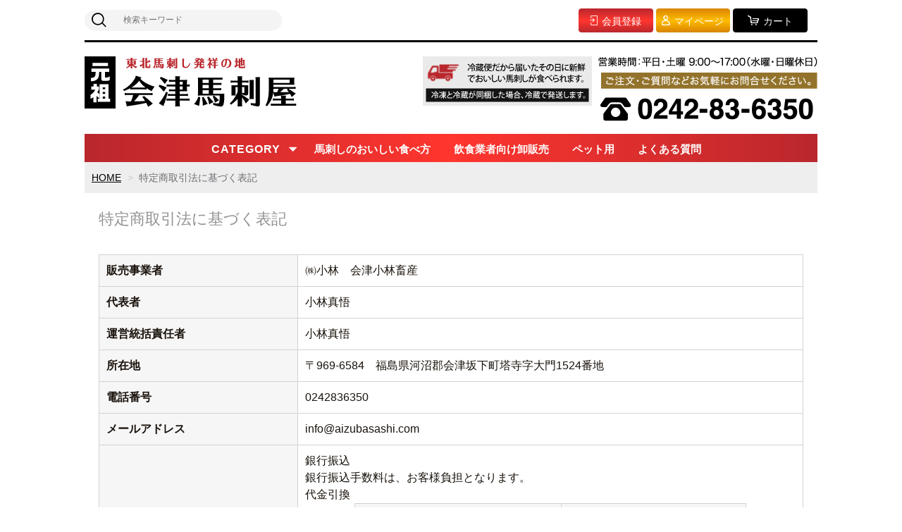

--- FILE ---
content_type: text/html;charset=UTF-8
request_url: https://aizubasashi.com/law
body_size: 4468
content:
<!DOCTYPE html>
<html lang="ja">

<head>
	<meta charset="utf-8">
	<meta http-equiv="X-UA-Compatible" content="IE=edge">
	<meta name="viewport" content="width=device-width">
	<meta name="format-detection" content="telephone=no">
	<title>会津馬刺屋小林畜産</title>

	<meta property="og:site_name" content="会津馬刺屋小林畜産"> 
	
		<link rel="shortcut icon" href="https://contents.raku-uru.jp/01/25358/1/favicon.ico">
	<link rel="icon" type="image/vnd.microsoft.icon" href="https://contents.raku-uru.jp/01/25358/1/favicon.ico">
		<link href="https://aizubasashi.com/getCss/4" rel="stylesheet" type="text/css">
	<!--[if lt IE 10]>
		<style type="text/css">label:after {display:none;}</style>
	<![endif]-->
	
<meta name="referrer" content="no-referrer-when-downgrade">
		<link rel="canonical" href="https://aizubasashi.com/law">		</head>

<body ontouchstart="">
<div id="wrapper">

<header id="header">
<div class="logo">
<h1 class="site-name"><a href="/"><img src="https://image.raku-uru.jp/01/25358/42/logo-1_1570461063862_1692335961583.png" alt="会津馬刺屋小林畜産"></a></h1>
</div><!--//logo-->

<div class="tel-group">
	<p class="left"><img src="https://image.raku-uru.jp/01/25358/98/ap-1_1570461064213_1574271720780_1692339315488.png" alt="冷蔵便だから届いたその日に新鮮でおいしい馬刺しが食べられます。"></p>
	<p class="right"><img src="https://image.raku-uru.jp/01/25358/43/tel-1_1570461063661_1692335984698.png" alt="電話番号0242-83-6350"></p>
</div>


<div class="menubtn"><a href="#" id="jq-open-btn"><b>MENU</b></a></div>
</header>

<nav id="global-nav">

<div class="header-top">
<div class="search-area">
<form action="/search" method="post" class="searchform3">
		<input  type="text" name="searchWord" placeholder="検索キーワード" class="sbox3" >
		<button class="sbtn3" type="submit"></button>
</form>
</div><!--//search-area-->

<ul class="header-menu">
		<li class="entry"><a href="https://cart.raku-uru.jp/member/regist/input/1bd4e8f96ac507162b2ecf79010447c2"><i>会員登録</i></a></li>
						<li class="mypage"><a href="https://cart.raku-uru.jp/mypage/login/1bd4e8f96ac507162b2ecf79010447c2"><i>マイページ</i></a></li>
		<li class="cart"><a href="https://cart.raku-uru.jp/cart/1bd4e8f96ac507162b2ecf79010447c2"><i>カート</i></a></li>
</ul>
</div><!--//header-top-->

<ul class="cat-menu">
	<!--キャンペーン▼-->
				<!--キャンペーン▲-->
	<!--カテゴリ▼-->
		                  		<li class="cat-dropdown"><b>CATEGORY</b>
		<ul class="menu-open">
		 			<li><a href="/item-list?categoryId=90219"> 馬刺し</a>
								<ul>
				        				</ul>
							</li>
		  			<li><a href="/item-list?categoryId=90220">馬刺し・セットメニュー</a>
							</li>
		  			<li><a href="/item-list?categoryId=90221">馬肉、モツ</a>
							</li>
		  			<li><a href="/item-list?categoryId=90222">ペット用馬肉</a>
							</li>
		   		</ul><!--//menu-open-->
	</li><!--//cat-dropdown-->
		<!--カテゴリ▲-->

	<li class="pl"><a href="/fr/3">馬刺しのおいしい食べ方</a></li>
	<li class="pl"><a href="/fr/4">飲食業者向け卸販売</a></li>
	<li class="pl"><a href="/item-list?categoryId=90222">ペット用</a></li>
	<li class="pl"><a href="/fr/5">よくある質問</a></li>

</ul><!--//cat-menu-->

</nav><!--//global-nav-->

<div id="container">
<!--パンくず▼-->
<div class="breadcrumbs">
<div class="inner">
	<ol>
		 		<li><a href="/" itemprop="url">HOME</a></li>
		  		<li><strong>特定商取引法に基づく表記</strong></li>
		 	</ol>
</div>
</div>
<!--パンくず▲-->

<div class="main">
	<div class="main-article">
		<div class="ttl">
			<h2>特定商取引法に基づく表記</h2>
		</div>
		<table class="about-tbl">
			<tr>
				<th>販売事業者</th>
				<td>㈱小林　会津小林畜産　</td>
			</tr>
			<tr>
				<th>代表者</th>
				<td>小林真悟</td>
			</tr>
			<tr>
				<th>運営統括責任者</th>
				<td>小林真悟</td>
			</tr>
			<tr>
				<th>所在地</th>
				<td>〒969-6584　福島県河沼郡会津坂下町塔寺字大門1524番地</td>
			</tr>
			<tr>
				<th>電話番号</th>
				<td>0242836350</td>
			</tr>
						<tr>
				<th>メールアドレス</th>
				<td>info@aizubasashi.com</td>
			</tr>
			<tr>
				<th>品代金以外の必要料金</th>
				<td><div class="payment-title">銀行振込</div><div class="payment-content">銀行振込手数料は、お客様負担となります。</div><div class="payment-title">代金引換</div><table class="payment-content"><tbody><tr><td>決済金額（税込）</td><td>決済手数料（税込）</td></tr><tr><td>～9,999円</td><td>330円</td></tr><tr><td>10,000円～29,999円</td><td>440円</td></tr><tr><td>30,000円～99,999円</td><td>660円</td></tr><tr><td>100,000円～300,000円</td><td>1,100円</td></tr></tbody></table><br><br><div class="carriage-title">送料</div><div class="carriage-content"><a href="/fee">こちら</a>を参照してください。</div></td>
			</tr>
			<tr>
				<th id="rk_law_return_item">返品・不良品について</th>
				<td>お客様都合による返品は、原則受付致しません。<br>「不良品・当社の商品の間違え」の場合は当社が負担いたします。<br>配送途中の破損などの事故がございましたら、弊社までご連絡ください。<br><br>【返品対象】<br>「不良品・当社の商品の間違え」の場合<br><br>【返品時期】<br>商品到着後7日以内にご連絡があった場合に返品可能となります。<br>送料・手数料ともに弊社負担で早急に新品をご送付致します。 									</td>
			</tr>
			<tr>
				<th>商品引渡し時期</th>
				<td>前払いの場合、指定日が無ければ入金確認後1営業日以内で発送致します。<br>それ以外の場合、ご注文確認後3営業日以内で発送致します。<br>・商品の引渡しは、在庫がある商品は即日発送させていただきます。<br>・在庫がない場合は別途こちらからご連絡いたします(2～3日)<br>・配送日時の指定があるお客様は、ご注文の通信欄か別途メールにてお知らせください。<br>・日付指定の場合でもお客様の希望日からずれる場合がございます。</td>
			</tr>
			<tr>
				<th>お支払方法</th>
				<td>銀行振込、代金引換、クレジットカード</td>
			</tr>
			<tr>
				<th>商品引渡し方法</th>
				<td>ヤマト運輸もしくは佐川急便</td>
			</tr>
									<tr>
				<th>表現、及び商品に関する注意書き</th>
				<td>※業務用商品にはカード決済がご利用いただけません<br>※リンク先ではクレジット決済が出来ません</td>
			</tr>
								</table>
	</div>
</div>

<div class="paymentinfo">
<hr>
<h2>お支払い情報</h2>
<div>【銀行振込】 <br>
銀行振込の場合は全て前払いになりますので、ご了承ください。<br>
お振込確認後の発送になります。<br>
東邦銀行　坂下（バンゲ）支店　普通 0736905<br>
名義:株式会社小林（ カ）コバヤシ ）
</div>
</div>
<div id="secondary">
	<div class="left-block">
	<div class="footer-logo"><a href="/">
		<img src="https://image.raku-uru.jp/01/25358/42/logo-1_1570461063862_1692335961583.png" alt="会津馬刺屋小林畜産">	</a></div>
	<p class="mb15"><img src="https://image.raku-uru.jp/01/25358/98/ap-1_1570461064213_1574271720780_1692339315488.png" alt="冷蔵便だから届いたその日に新鮮でおいしい馬刺しが食べられます。"></p>
	<p class="mb15"><img src="https://image.raku-uru.jp/01/25358/43/tel-1_1570461063661_1692335984698.png" alt="電話番号0242-83-6350"></p>

    <!-- 
	<ul class="sns">
		<li><a href="http://twitter.com/share?url=https://aizubasashi.com&text=会津馬刺屋小林畜産" target="_blank" class="twitter"></a></li>
		<li><a href="http://www.facebook.com/share.php?u=https://aizubasashi.com" onclick="window.open(this.href, 'FBwindow', 'width=650, height=450, menubar=no, toolbar=no, scrollbars=yes'); return false;" class="facebook"></a></li>
	</ul>
	-->
	
	</div><!--//left-block-->

	<div class="right-block">
	
	<!--▼カレンダー-->
		<div class="secondary-head">
	<h3 class="title2">CALENDAR</h3>
	</div>
	
	<div class="block-in">
			<div class="schedule-area2">
		<div class="months">2026年01月</div>
		<div class="calendar">
		<table>
		<thead>
		<tr>
			<th class="sun">日</th>
			<th class="mon">月</th>
			<th class="tue">火</th>
			<th class="wed">水</th>
			<th class="thu">木</th>
			<th class="fri">金</th>
			<th class="sat">土</th>
		</tr>
		</thead>
		<tbody>
				<tr>
			<td class="sun ">
						</td>
			<td class="mon ">
						</td>
			<td class="tue ">
						</td>
			<td class="wed ">
						</td>
			<td class="thu ">
			<i>1</i>			</td>
			<td class="fri ">
			<i>2</i>			</td>
			<td class="sat ">
			<i>3</i>			</td>
		</tr>
				<tr>
			<td class="sun  e1 ">
			<i>4</i>			</td>
			<td class="mon ">
			<i>5</i>			</td>
			<td class="tue ">
			<i>6</i>			</td>
			<td class="wed  e1 ">
			<i>7</i>			</td>
			<td class="thu ">
			<i>8</i>			</td>
			<td class="fri ">
			<i>9</i>			</td>
			<td class="sat ">
			<i>10</i>			</td>
		</tr>
				<tr>
			<td class="sun  e1 ">
			<i>11</i>			</td>
			<td class="mon ">
			<i>12</i>			</td>
			<td class="tue ">
			<i>13</i>			</td>
			<td class="wed  e1 ">
			<i>14</i>			</td>
			<td class="thu ">
			<i>15</i>			</td>
			<td class="fri ">
			<i>16</i>			</td>
			<td class="sat ">
			<i>17</i>			</td>
		</tr>
				<tr>
			<td class="sun  e1 ">
			<i>18</i>			</td>
			<td class="mon ">
			<i>19</i>			</td>
			<td class="tue ">
			<i>20</i>			</td>
			<td class="wed  e1 ">
			<i>21</i>			</td>
			<td class="thu ">
			<i>22</i>			</td>
			<td class="fri ">
			<i>23</i>			</td>
			<td class="sat ">
			<i>24</i>			</td>
		</tr>
				<tr>
			<td class="sun  e1 ">
			<i>25</i>			</td>
			<td class="mon ">
			<i>26</i>			</td>
			<td class="tue ">
			<i>27</i>			</td>
			<td class="wed  e1 ">
			<i>28</i>			</td>
			<td class="thu ">
			<i>29</i>			</td>
			<td class="fri ">
			<i>30</i>			</td>
			<td class="sat ">
			<i>31</i>			</td>
		</tr>
				</tbody>
		</table>
		</div><!--//calendar-->
		</div><!--//schedule-area2-->
			<div class="schedule-area2">
		<div class="months">2026年02月</div>
		<div class="calendar">
		<table>
		<thead>
		<tr>
			<th class="sun">日</th>
			<th class="mon">月</th>
			<th class="tue">火</th>
			<th class="wed">水</th>
			<th class="thu">木</th>
			<th class="fri">金</th>
			<th class="sat">土</th>
		</tr>
		</thead>
		<tbody>
				<tr>
			<td class="sun  e1 ">
			<i>1</i>			</td>
			<td class="mon ">
			<i>2</i>			</td>
			<td class="tue ">
			<i>3</i>			</td>
			<td class="wed  e1 ">
			<i>4</i>			</td>
			<td class="thu ">
			<i>5</i>			</td>
			<td class="fri ">
			<i>6</i>			</td>
			<td class="sat ">
			<i>7</i>			</td>
		</tr>
				<tr>
			<td class="sun  e1 ">
			<i>8</i>			</td>
			<td class="mon ">
			<i>9</i>			</td>
			<td class="tue ">
			<i>10</i>			</td>
			<td class="wed  e1 ">
			<i>11</i>			</td>
			<td class="thu ">
			<i>12</i>			</td>
			<td class="fri ">
			<i>13</i>			</td>
			<td class="sat ">
			<i>14</i>			</td>
		</tr>
				<tr>
			<td class="sun  e1 ">
			<i>15</i>			</td>
			<td class="mon ">
			<i>16</i>			</td>
			<td class="tue ">
			<i>17</i>			</td>
			<td class="wed  e1 ">
			<i>18</i>			</td>
			<td class="thu ">
			<i>19</i>			</td>
			<td class="fri ">
			<i>20</i>			</td>
			<td class="sat ">
			<i>21</i>			</td>
		</tr>
				<tr>
			<td class="sun  e1 ">
			<i>22</i>			</td>
			<td class="mon ">
			<i>23</i>			</td>
			<td class="tue ">
			<i>24</i>			</td>
			<td class="wed  e1 ">
			<i>25</i>			</td>
			<td class="thu ">
			<i>26</i>			</td>
			<td class="fri ">
			<i>27</i>			</td>
			<td class="sat ">
			<i>28</i>			</td>
		</tr>
				</tbody>
		</table>
		</div><!--//calendar-->
		</div><!--//schedule-area2-->
		</div><!--//block-in-->
	
	<ul class="list-event">
				<li class="event1">休業日</li>
				<li class="event2">イベント2</li>
			</ul>
		<!--▲カレンダー-->
	
	<div class="secondary-head">
	<h3 class="title2">SHOPPING GUIDE</h3>
	</div>

	<ul class="guide-nav">
		<li><a href="/law">特定商取引法に基づく表記</a></li>
		<li><a href="/privacy">個人情報保護方針</a></li>
		<li><a href="/fee">送料について</a></li>
		<li><a href="/membership">会員規約</a></li>
		<li><a href="https://cart.raku-uru.jp/ask/start/1bd4e8f96ac507162b2ecf79010447c2">お問合せ</a></li>
	</ul>
	
	</div><!--//right-block-->

</div><!--//secondary-->
</div><!--//container-->

<footer id="footer">
<div id="page-top"><a href="#wrapper"></a></div>
<div class="copyright">Copyright &copy; 会津馬刺屋小林畜産 All Rights Reserved.</div>
</footer><!--//footer-->

</div><!--//wrapper-->
<div class="overlay"></div>
	<script src="https://image.raku-uru.jp/cms/yt00018/js/jquery-1.12.4.min.js" type="text/javascript"></script>
	<script src="https://image.raku-uru.jp/cms/yt00018/js/jquery-ui-1.11.4.min.js" type="text/javascript"></script>
	<script src="https://image.raku-uru.jp/cms/yt00018/js/jquery.flicksimple.js" type="text/javascript"></script>
	<script src="https://image.raku-uru.jp/cms/yt00018/js/common-script.js" type="text/javascript"></script>
	<script src="https://image.raku-uru.jp/cms/yt00018/js/shop-script.js" type="text/javascript"></script>

</body>
</html>


--- FILE ---
content_type: text/css;charset=UTF-8
request_url: https://aizubasashi.com/getCss/4
body_size: 19213
content:
@charset "UTF-8";
@import url("https://image.raku-uru.jp/cms/fontcss/font.css");
/* reset
--------------------------------------*/
html, body, div, span, applet, object, iframe,
h1, h2, h3, h4, h5, h6, p, blockquote, pre,
a, abbr, acronym, address, big, cite, code,
del, dfn, em, img, ins, kbd, q, s, samp,
small, strike, strong, sub, sup, tt, var,
b, u, i, center,
dl, dt, dd, ol, ul, li, fieldset, form, label, legend,
table, caption, tbody, tfoot, thead, tr, th, td,
article, aside, canvas, details, embed, figure, figcaption,
footer, header, hgroup, menu, nav, output, ruby, section, summary,
time, mark, audio, video {
  margin: 0;
  padding: 0;
  border: 0;
  font-size: 100%;
  vertical-align: baseline;
}

article, aside, details, figcaption, figure,
footer, header, hgroup, menu, nav, section {
  display: block;
}

body {
  line-height: 1;
  word-break: break-all;
font-feature-settings: "palt";
}

nav ul {
  list-style: none;
}

blockquote, q {
  quotes: none;
}

blockquote:before, blockquote:after,
q:before, q:after {
  content: '';
  content: none;
}

ins {
  background-color: #f2f82f;
  color: #171216;
  text-decoration: none;
}

mark {
  background-color: #f2f82f;
  color: #171216;
  font-weight: bold;
}

abbr[title], dfn[title] {
  border-bottom: 1px dotted;
  cursor: help;
}

table {
  border-collapse: collapse;
  border-spacing: 0;
}

del {
  text-decoration: line-through;
}

hr {
  display: block;
  height: 1px;
  border: 0;
  border-top: 1px solid #d2d2d2;
  margin: 1.0rem 0;
  padding: 0;
}

input, select {
  vertical-align: middle;
}

img {
  border: none;
  vertical-align: middle;
  line-height: 0;
}

/*--------------------------------------
  'sm': 'screen and(max-width: 480px)
  'md': 'screen and(min-width: 768px)
  'lg': 'screen and(min-width: 960px)
  'xl': 'screen and(min-width: 1200px)

  #common
--------------------------------------*/
* {
  -moz-box-sizing: border-box;
  -webkit-box-sizing: border-box;
  -o-box-sizing: border-box;
  -ms-box-sizing: border-box;
  box-sizing: border-box;
}

html {
  font-size: 62.5%;
}

body {
  font-family: "ƒqƒ‰ƒMƒmŠpƒS Pro W3", "Hiragino Kaku Gothic Pro", "ŸàƒSƒVƒbƒN", "Yu Gothic", "ŸàƒSƒVƒbƒN‘Ì", "YuGothic", "Meiryo UI", "ƒƒCƒŠƒI", Meiryo, "‚l‚r ‚oƒSƒVƒbƒN", "MS PGothic", sans-serif;
  color:#1a130c;
  background:#fff ;
}

input, textarea, button, select, i {
  font-family: "ƒqƒ‰ƒMƒmŠpƒS Pro W3", "Hiragino Kaku Gothic Pro", "ŸàƒSƒVƒbƒN", "Yu Gothic", "ŸàƒSƒVƒbƒN‘Ì", "YuGothic", "Meiryo UI", "ƒƒCƒŠƒI", Meiryo, "‚l‚r ‚oƒSƒVƒbƒN", "MS PGothic", sans-serif;
}

a,
a:visited {
  color:#000;
  text-decoration: none;
}

a:hover,
button:hover {
  color:#666;
  text-decoration: underline;
}

a img:hover {
  filter: alpha(opacity=70);
  -moz-opacity: 0.7;
  opacity: 0.7;
}

a, a:hover {
  -webkit-transition: 0.3s;
  -moz-transition: 0.3s;
  -o-transition: 0.3s;
  transition: 0.3s;
}

img {
  max-width: 100%;
  height: auto;
  border: none;
}

h1, h2, h3, h4, h5, h6 {
  font-feature-settings: "palt";
}

/*  TEXTƒJƒ‰[
--------------------------------------*/
.txt-wt {
  color: #fff;
}

.txt-red, .red {
  color: #d70035;
}

.txt-blue {
  color: #006eb0;
}

/*  ’²®—p
--------------------------------------*/
.none_bg {
  background: none !important;
}

.none_bd {
  border: none !important;
}

.none_bd_top {
  border-top: none !important;
}

/* ‰üs */
.no_br br {
  display: none;
}

.on_br br {
  display: block;
}

@media screen and (min-width: 960px) {
  .no_br br {
    display: block;
  }

  .on_br br {
    display: none;
  }
}
/* TEXT”z’u */
.txt_center {
  text-align: center !important;
}

.txt_right {
  text-align: right !important;
}

.txt_left {
  text-align: left !important;
}

/*  •¶Žšƒcƒ */
.txt_spac {
  letter-spacing: -1px;
}

.txt_spac_pl {
  letter-spacing: 2px;
}

.bold {
  font-weight: bold;
}

/* marginEpadding
--------------------------------------*/
.mt0 {
  margin-top: 0px !important;
}

.mb0 {
  margin-bottom: 0px !important;
}

.pt0 {
  padding-top: 0px !important;
}

.pb0 {
  padding-bottom: 0px !important;
}

.mt5 {
  margin-top: 5px !important;
}

.mb5 {
  margin-bottom: 5px !important;
}

.pt5 {
  padding-top: 5px !important;
}

.pb5 {
  padding-bottom: 5px !important;
}

.mt10 {
  margin-top: 10px !important;
}

.mb10 {
  margin-bottom: 10px !important;
}

.pt10 {
  padding-top: 10px !important;
}

.pb10 {
  padding-bottom: 10px !important;
}

.mt15 {
  margin-top: 15px !important;
}

.mb15 {
  margin-bottom: 15px !important;
}

.pt15 {
  padding-top: 15px !important;
}

.pb15 {
  padding-bottom: 15px !important;
}

.mt20 {
  margin-top: 20px !important;
}

.mb20 {
  margin-bottom: 20px !important;
}

.pt20 {
  padding-top: 20px !important;
}

.pb20 {
  padding-bottom: 20px !important;
}

.mt25 {
  margin-top: 25px !important;
}

.mb25 {
  margin-bottom: 25px !important;
}

.pt25 {
  padding-top: 25px !important;
}

.pb25 {
  padding-bottom: 25px !important;
}

/*  ‹¤’ÊCSS
--------------------------------------*/
em, i, cite {
  font-style: normal;
}

strong, b {
  font-weight: bold;
}

blockquote, q {
  border-left: 4px solid #d2d2d2;
  margin: 0 0 2.4em 1rem;
  position: relative;
  display: block;
  color: #4a515c;
}
blockquote:after, q:after {
  content: "h";
  font-size: 90px;
  line-height: 0em;
  color: #dcdce0;
  position: absolute;
  right: 0;
  top: 100%;
}
blockquote p:last-child, q p:last-child {
  margin-bottom: 0;
}

/* FOAM
--------------------------------------*/
/* OSi@ƒŠƒZƒbƒg */
input[type="submit"],
input[type="button"] {
  border-radius: 0;
  -webkit-box-sizing: content-box;
  -webkit-appearance: button;
  appearance: button;
  border: none;
  box-sizing: border-box;
}
input[type="submit"]::-webkit-search-decoration,
input[type="button"]::-webkit-search-decoration {
  display: none;
}
input[type="submit"]::focus,
input[type="button"]::focus {
  outline-offset: -2px;
}

input, textarea, select {
  outline: 0;
}

/* Šî–{ƒXƒ^ƒCƒ‹ */
input[type="text"], input[type="email"], input[type="url"] {
  background: #fff;
  border: 1px solid #d2d2d2;
  padding: 0.2em 15px;
}
input[type="text"]::focus, input[type="text"]:hover, input[type="email"]::focus, input[type="email"]:hover, input[type="url"]::focus, input[type="url"]:hover {
  border: 1px solid #00AEE3;
}

button {
  cursor: pointer;
}

input[type='checkbox'], input[type="radio"], input[type="submit"] {
  cursor: pointer;
}

textarea {
  border: 1px solid #d2d2d2;
  -moz-border-radius: 4px;
  -webkit-border-radius: 4px;
  border-radius: 4px;
  height: 230px;
  margin: auto;
}

/* Šî–{table
--------------------------------------*/
table {
  -moz-box-sizing: border-box;
  -webkit-box-sizing: border-box;
  -o-box-sizing: border-box;
  -ms-box-sizing: border-box;
  box-sizing: border-box;
  margin: auto;
}

table table {
  width: 100%;
}

th, td {
  -moz-box-sizing: border-box;
  -webkit-box-sizing: border-box;
  -o-box-sizing: border-box;
  -ms-box-sizing: border-box;
  box-sizing: border-box;
  border: 1px solid #d2d2d2;
  margin: 0 0 -1px 0;
  vertical-align: middle;
  padding:5px;
  display:block;
}

table tr:last-child td:last-child {
  margin-bottom:0;
}

th {
  background: #f6f6f7;
}

/* ‚²—˜—pƒKƒCƒh—pƒXƒ^ƒCƒ‹ */
table.about-tbl {
  margin: 24px auto;
  width: 100%;
}
table.about-tbl th, table.about-tbl td {
  padding: 10px;
}
table.about-tbl a {
  text-decoration: underline;
}

table.shipment-tbl {
  margin-bottom: 30px;
}
table.shipment-tbl table {
  margin-bottom: 15px;
}
table.shipment-tbl th, table.shipment-tbl td {
  font-size: 14px;
}
table.shipment-tbl td {
  padding: 5px 10px;
}
table.shipment-tbl thead th,
table.shipment-tbl thead td {
  text-align: center;
  font-weight: bold;
}
.shipment-tbl-normal-shippoint-point span {
  display: inline-block;
}
.shipment-tbl-tkbsize-defined {
  margin-top: 30px;
}
.shipment-tbl-tkbsize-defined thead td {
  background: #f6f6f7;
}
.shipment-tbl-tkbsize-defined tbody tr td:last-child {
  border-bottom-width: 2px;
}
@media screen and (min-width: 768px) {
  table.shipment-tbl th {
    max-width:22em;
  }
  table.shipment-tbl table th {
    max-width: 10em;
  }
  .shipment-tbl-tkbsize-defined tbody tr td:last-child {
    border-width: 1px;
  }
}

/* clearfix */
.cl, #header, #container, #main,
.main, #secondary, #footer {
  *zoom: 1;
}
.cl::after, #header::after, #container::after, #main::after,
.main::after, #secondary::after, #footer::after {
  content: "";
  display: block;
  clear: both;
  height: 0;
  visibility: hidden;
}

/* ƒLƒƒƒŠƒA•Ê•\Ž¦E”ñ•\Ž¦ */
.pc {
  display: none;
}

.sp {
  display: block;
}
@media screen and (min-width: 768px) {
  table table {
    min-width: 80%;
    max-width: 100%;
    width: auto;
  }
  th,td {
    margin-right: -1px;
    display: table-cell;
  }
}

@media screen and (min-width: 960px) {
  .pc {
    display: block;
  }

  .sp {
    display: none;
  }
}
/*--------------------------------------
  layout
--------------------------------------*/
#wrapper {
  position: relative;
  height: 100%;
  width: 100%;
}

#header {
  margin: 0 auto;
  position: relative;
  z-index: 2000;
}

#container {
  width: 100%;
  margin: 0 auto;
  text-align: center;
  position: relative;
  overflow: hidden;
}

#main,
.main {
  margin: 0 auto;
  position: relative;
  overflow: hidden;
}

.one-column #main,
.one-column .main {
  width: 100%;
  margin: auto;
}

.inner {
  width: 94%;
  margin: 0 3%;
  height: auto;
  position: relative;
}
@media screen and (min-width: 768px) {
  .inner {
    width: 100%;
    max-width: 1040px;
    margin: 0 auto;
    padding: 0 3%;
  }
}
@media screen and (min-width: 1200px) {
  .inner {
    padding: 0;
  }
}
@media (min-width: 1018px) and (max-width: 1159px) {
  #wrapper {
    width: 95%;
  }
  .inner {
    padding: 0 1%;
  }
}

.inner_980 {
  width: 94%;
  margin: 0 3%;
  height: auto;
  position: relative;
}
@media screen and (min-width: 768px) {
  .inner_980 {
    width: 100%;
    max-width: 980px;
    margin: 0 auto;
    padding: 0 3%;
  }
}
@media screen and (min-width: 1200px) {
  .inner_980 {
    padding: 0;
  }
}

.no_inner {
  width: 100%;
  height: auto;
  margin: 0;
  position: relative;
}
@media screen and (min-width: 768px) {
  .no_inner {
    max-width: 1040px;
    margin: 0 auto;
  }
}

#secondary {
  margin: 0 auto;
  position: relative;
  overflow: hidden;
}

#footer {
  text-align: center;
  position: relative;
}

.layer-bk, .layer-wh {
  width: 100%;
  height: 100%;
  top: 0;
  left: 0;
  z-index: 4;
  padding: 0.5em 0;
}

.layer-bk {
  background: rgba(0, 0, 0, 0.44);
}

.layer-wh {
  background: rgba(255, 255, 255, 0.8);
}

/*--------------------------------------
  ‹¤’Êƒp[ƒc
--------------------------------------*/
/* SNS */
.sns li {
  display: inline-block;
}
.sns li a {
  color: #000;
}
.sns li a i {
  font-size: 24px;
  font-size: 2.4rem;
}

/* ‚à‚Á‚ÆƒŠƒ“ƒN ‰E–îˆó */
.more-link {
  text-align: right;
  margin-bottom: 1.5em;
  font-size: 14px;
  font-size: 1.4rem;
}
.more-link a {
  display: inline-block;
  text-decoration: none;
}
.more-link a::after {
  content: "\e902";
  font-family: "icomoon";
  color: #0079ff;
  margin-left: 5px;
}
.more-link a:hover {
  color: #106aa7;
  text-decoration: none !important;
}
.more-link a:hover::after {
  color: #106aa7;
}

/* ƒpƒ“‚­‚¸ */
.breadcrumbs {
  margin: 0 10px;
  padding: 6px 10px;
  text-align: left;
  background-color: #eee;
}
.breadcrumbs strong {
  font-weight: normal;
}
.breadcrumbs li {
  display: inline-block;
  color: #6d6d72;
  font-size: 12px;
  font-size: 1.2rem;
  line-height: 1.78;
}
.breadcrumbs a {
  text-decoration: underline;
}
.breadcrumbs li::after {
  content: " > ";
  margin: 0 5px;
  color: #c9c9c9;
}
.breadcrumbs li:last-child::after {
  content: "";
}
@media screen and (min-width: 600px) {
  .breadcrumbs {
    margin: 0;
    padding: 10px;
  }
}
@media screen and (min-width: 768px) {
  .breadcrumbs li {
    font-size: 14px;
    font-size: 1.4rem;
  }
}
/* ƒy[ƒW‘—‚è */
.pager {
  position: relative;
  margin: 0 auto;
  text-align: center;
  width: 94%;
}
.pager .prev,
.pager .next {
  position: absolute;
  top: 50%;
  margin-top: -10px;
  height: 20px;
}
.pager .prev a,
.pager .next a {
  position: relative;
  color: #1a130c;
  line-height: 20px;
}
.pager .prev a::after,
.pager .next a::after {
  position: absolute;
  width: 14px;
}
.pager .prev {
  left: 0;
}
.pager .prev a {
  padding-left: 24px;
}
.pager .prev a::after {
  left: 0;
  content: "\e905";
  font-family: "icomoon";
  font-size: 16px;
}
.pager .next {
  right: 0;
}
.pager .next a {
  padding-right: 24px;
}
.pager .next a::after {
  right: 0;
  content: "\e90b";
  font-family: "icomoon";
  font-size: 16px;
}
@media screen and (min-width: 768px) {
  .pager {
    width: 60%;
  }
}

.page-num {
  display: inline-block;
}
.page-num ul {
  font-size: 0;
}
.page-num ul li {
  font-size: 14px;
  display: inline-block;
  margin: 0 15px;
}
.page-num ul li span {
  font-weight: bold;
  font-size: 16px;
}

/* Z */
.page-num2 {
  display: inline-block;
}
.page-num2 ul {
  font-size: 0;
}
.page-num2 ul li {
  font-size: 14px;
  display: inline-block;
  margin: 0 5px;
}
.page-num2 ul li a {
  display: block;
  width: 36px;
  height: 36px;
  text-align: center;
  line-height: 36px;
  -moz-border-radius: 50%;
  -webkit-border-radius: 50%;
  border-radius: 50%;
  border: 1px solid #000;
  color: #000;
}
.page-num2 ul li a:hover {
  background-color: #666;
  color: #fff;
  text-decoration: none;
}
.page-num2 ul li span a {
  font-weight: bold;
  background-color: #000;
  color: #fff;
}

/*   */
.page-num3 {
  display: inline-block;
}
.page-num3 ul {
  font-size: 0;
}
.page-num3 ul li {
  font-size: 14px;
  display: inline-block;
  margin: 0 5px;
}
.page-num3 ul li a {
  display: block;
  width: 36px;
  height: 36px;
  text-align: center;
  line-height: 36px;
  border: 1px solid #000;
  color: #000;
}
.page-num3 ul li a:hover {
  background-color: #666;
  color: #fff;
  text-decoration: none;
}
.page-num3 ul li span a {
  font-weight: bold;
  background-color: #000;
  color: #fff;
}

/* CSSƒ{ƒ^ƒ“ */
.css-batu, .css-plus {
  display: inline-block;
  position: relative;
  margin: 0 20px 0 7px;
  padding: 0;
  width: 4px;
  height: 20px;
  background: #000;
  cursor: pointer;
}

/* ~ƒ{ƒ^ƒ“ */
.css-batu {
  transform: rotate(45deg);
}
.css-batu::before {
  display: block;
  content: "";
  position: absolute;
  top: 50%;
  left: -8px;
  width: 20px;
  height: 4px;
  margin-top: -2px;
  background: #000;
}

/* +ƒ{ƒ^ƒ“ */
.css-plus::before {
  display: block;
  content: "";
  position: absolute;
  top: 50%;
  left: -8px;
  width: 20px;
  height: 4px;
  margin-top: -2px;
  background: #000;
}

/*  TOP‚Ö–ß‚é */
#page-top {
  position: fixed;
  height: 44px;
  bottom: 10px;
  right: 0;
  margin: 0 10px;
  font-size: 20px;
  font-size: 2rem;
  z-index: 999;
}
#page-top a {
  text-decoration: none;
  background: #000;
  opacity: 0.7;
  width: 40px;
  height: 40px;
  line-height: 36px;
  text-align: center;
  display: inline-block;
  vertical-align: middle;
  -moz-border-radius: 50%;
  -webkit-border-radius: 50%;
  border-radius: 50%;
}
#page-top a::after {
  content: "\e912";
  font-family: 'icomoon';
  color: #fff;
  font-size: 14px;
}
#page-top a:hover {
  text-decoration: none;
}

/*  TOP‚Ö–ß‚éZ */
#page-top2 {
  position: fixed;
  height: 44px;
  bottom: 20px;
  left: 86%;
  font-size: 20px;
  font-size: 2rem;
  z-index: 999;
}
#page-top2 a {
  background: rgba(255, 255, 255, 0.7);
  text-decoration: none;
  color: #000;
  width: 44px;
  height: 44px;
  text-align: center;
  display: inline-block;
  line-height: 44px;
  vertical-align: middle;
  -moz-border-radius: 50%;
  -webkit-border-radius: 50%;
  border-radius: 50%;
}
#page-top2 a::after {
  content: "\e912";
  font-family: 'icomoon';
  color: #fff;
  font-size: 14px;
}
#page-top2 a:hover {
  text-decoration: none;
}
@media screen and (min-width: 960px) {
  #page-top2 {
    position: absolute;
    top: 0;
  }
}

/*--------------------------------------------
  ŒŸõƒtƒH[ƒ€ƒXƒ^ƒCƒ‹
--------------------------------------------*/
.searchform1,
.searchform2,
.searchform3,
.searchform4 {
  position: relative;
  height: 36px;
}
.searchform1 input,
.searchform2 input,
.searchform3 input,
.searchform4 input {
  border: none;
}
.searchform1 input[type="text"],
.searchform2 input[type="text"],
.searchform3 input[type="text"],
.searchform4 input[type="text"] {
  padding: 0 15px;
  position: absolute;
}
.searchform1 input[type="submit"],
.searchform2 input[type="submit"],
.searchform3 input[type="submit"],
.searchform4 input[type="submit"] {
  position: absolute;
  padding: 0;
}
.searchform1 button,
.searchform2 button,
.searchform3 button,
.searchform4 button {
  position: absolute;
  padding: 0;
}

/* ’ŽŠá‹¾ƒ{ƒ^ƒ“•t‚«ŒŸõisearchform1j
--------------------------------------------*/
.searchform1 input[type="text"] {
  background: #eee;
  border-right: none;
}

.sbox1 {
  height: 36px;
  left: 0;
  top: 0;
  width: 260px;
  width: -webkit-calc(100% - 40px);
  width: calc(100% - 40px);
  border-radius: 2px 0 0 2px;
}
.sbox1:hover {
  border: none;
  background: #FFFDF4;
}

.sbtn1 {
  width: 40px;
  height: 36px;
  right: 0;
  top: 0;
  border-radius: 0 2px 2px 0;
  background: #000;
  color: #fff;
  border: none;
  border-left: none;
  font-size: 16px;
  font-size: 1.6rem;
}
.sbtn1::after {
  content: "\e92b";
  font-family: "icomoon";
  font-size: 20px;
  color: #fff;
}
.sbtn1:hover {
  background: #000;
  color: #fff;
}

/* ŒŸõƒ{ƒ^ƒ“•t‚«ŒŸõisearchform2j
--------------------------------------------*/
.searchform2 input[type="text"] {
  border-right: none;
  border: 1px solid #bfbfbf;
  background: #fff;
}
.searchform2 input[type="text"]:hover {
  /* border: solid 1px #00b7ee; */
}

.sbox2 {
  height: 36px;
  left: 0;
  top: 0;
  width: 240px;
  width: -webkit-calc(100% - 60px);
  width: calc(100% - 60px);
}

.sbtn2 {
  width: 60px;
  height: 36px;
  right: 0;
  top: 0;
  background: #444444;
  color: #fff;
  border: none;
  border-left: none;
  font-size: 16px;
  font-size: 1.6rem;
}
.sbtn2:hover {
  background: #444444;
  color: #fff;
}

/* ’ŽŠá‹¾ƒtƒŒ[ƒ€“àŒŸõi#searchform3j
--------------------------------------------*/
.searchform3 {
  /* border: 2px solid #bfbfbf; */
  height: 40px;
}
.searchform3 input[type="text"] {
  border-right: none;
  border: none;
background: none;
font-size: 1.2rem;
}
.searchform3:hover {
  border: none;
}

.sbox3 {
  height: 36px;
  left: 0;
  top: 0;
  width: 260px;
  width: -webkit-calc(100% - 40px);
  width: calc(100% - 40px);
background: none;
}
.sbox3:hover {
  border: none;
}

.sbtn3 {
  width: 40px;
  height: 36px;
  right: 0;
  top: 0;
  background: none;
  color: #333;
  border: none;
  border-left: none;
  font-size: 16px;
  font-size: 1.6rem;
}
.sbtn3::after {
  content: "\e92b";
  font-family: "icomoon";
  font-size: 20px;
  color: #000;
vertical-align: middle;

}
.sbtn3:hover {
  background: none;
  color: #000;
border:none;
}

/* L‚Ñ‚éŒŸõisearchform4j
--------------------------------------------*/
.searchform4 {
  height: 44px;
  margin: 0 auto;
  position: absolute;
  top: 0;
  width: 44px;
}
.searchform4 input[type="text"] {
  background: #ccc;
  border: none;
  border-radius: 22px;
  color: #333;
  cursor: pointer;
  height: 44px;
  opacity: 0;
  outline: none;
  padding: 5px;
  position: absolute;
  top: 0;
  right: 0;
  transition: all 0.7s;
  width: 44px;
  z-index: 5;
}
.searchform4 input[type="text"]:focus {
  cursor: text;
  opacity: 1;
  width: 300px;
}
.searchform4 input[type="submit"] {
  display: none;
}

.sbtn4 {
  border-radius: 50%;
  display: inline-block;
  height: 44px;
  line-height: 44px;
  margin: 0 auto;
  position: absolute;
  top: 0;
  text-align: center;
  width: 44px;
}
.sbtn4::after {
  content: "\e92b";
  font-family: "icomoon";
  font-size: 20px;
  color: #fff;
}

/*------------------------------
  slider
------------------------------*/
#main-image {
  position: relative;
  margin: 0 auto;
  text-align: center;
  overflow: hidden;
}
#main-image img {
  max-width: 100%;
  max-height: 100%;
}

.main-image-slider {
  position: relative;
  overflow: hidden;
  width: 100%;
  max-width: 1040px;
  height: auto;
  margin: 0 auto;
}
.main-image-slider > ul {
  position: absolute;
  z-index: 100;
  top: 0;
  left: 0;
  display: inline-block;
  overflow: hidden;
  height: 336px;
}
.main-image-slider > ul > li {
  display: inline;
  float: left;
  overflow: hidden;
  width: 1040px;
  height: 336px;
  list-style-type: none;
}
.main-image-slider > ul > li span,
.main-image-slider > ul > li a {
  display: flex;
  width: 100%;
  height: 100%;
  justify-content: center;
  align-items: center;
}

.main-image-prev {
  position: absolute;
  right: 10px;
  top: 50%;
  z-index: 999;
  font-size: 22px;
  margin-top: -16px;
}

.main-image-next {
  position: absolute;
  left: 10px;
  top: 50%;
  z-index: 999;
  font-size: 22px;
  margin-top: -16px;
}

.main-image-prev a,
.main-image-next a {
  display: block;
  width: 24px;
  height: 24px;
  line-height: 30px;
  text-align: center;
}

.main-image-prev a:hover,
.main-image-next a:hover {
  text-decoration: none;
}

.main-image-indicator {
  position: absolute;
  z-index: 999;
  right: 0;
  bottom: 5px;
  left: 0;
}

.main-image-indicator ul {
  text-align: center;
}

.main-image-indicator ul li {
  display: inline-block;
  width: 14px;
  height: 14px;
  margin: 0 8px;
  pacity: .6;
  border: #FFE18C solid 1px;
  border-radius: 50%;
  background-color: transparent;
}

.main-image-indicator ul li.active {
  background-color: #FFE18C;
}

@media screen and (min-width: 600px) {
  #main-image {
    width: 100%;
    overflow: hidden;
    margin: 0;
    text-align: center;
  }

  .main-image-slider > ul {
    height: 460px;
  }
  .main-image-slider > ul > li {
    width: 100%;
  }

  .main-image-indicator {
    bottom: 6px;
  }
  .main-image-indicator ul {
    font-size: 0;
    margin: 0;
    padding: 0;
  }
  .main-image-indicator ul li {
    width: 10px;
    height: 10px;
    margin: 0 4px;
  }
}
@media screen and (min-width: 1019px) {
  .main-image-prev a,
  .main-image-next a {
    display: block;
    width: 30px;
    height: 30px;
    line-height: 20px;
    text-align: center;
  }
}

/*--------------------------------------
  calendar
--------------------------------------*/
.months {
  font-family: 'ƒƒCƒŠƒI', 'Meiryo', 'Meiryo UI';
  text-align: center;
  padding: 8px 0;
  margin: auto;
  font-size: 18px;
  font-size: 1.8rem;
}

.schedule-area {
  text-align: center;
  margin-bottom: 24px;
}
.schedule-area .months {
  width: 94%;
  color: #fff;
  background-color: #000;
  padding: 8px 0;
  margin-bottom: 1.0em;
  -moz-border-radius: 30px;
  -webkit-border-radius: 30px;
  border-radius: 30px;
}

.schedule-area2 {
  text-align: center;
}
.schedule-area2 .months {
  text-align: left;
  padding: 10px;
}

/* ƒJƒŒƒ“ƒ_[ü‚ ‚è
--------------------------------------------*/
.calendar table {
  width: 94%;
  margin: auto;
}
.calendar th, .calendar td {
  font-size: 13px;
  font-weight: normal;
  padding: 5px 0;
  width: -webkit-calc(94% / 7);
  width: calc(94% / 7);
  text-align: center;
  border: 2px solid #fff;
  margin: 0;
  display: table-cell;
}
.calendar thead th {
  padding: 10px 0;
}
.calendar thead th:first-child {
  color: #d70035;
}
.calendar thead th:last-child {
  color: #006eb0;
}
.calendar td i {
  display: inline-block;
  width: 26px;
  height: 26px;
  line-height: 26px;
}

/* ƒJƒŒƒ“ƒ_[ü‚È‚µ
--------------------------------------------*/
.calendar-2 {
  margin-bottom: 24px;
}
.calendar-2 table {
  width: 94%;
  margin: auto;
}
.calendar-2 th, .calendar-2 td {
  font-size: 13px;
  font-weight: normal;
  padding: 0;
  width: -webkit-calc(94% / 7);
  width: calc(94% / 7);
  text-align: center;
  border: none;
  display: table-cell;
}
.calendar-2 thead {
  border-top: 1px solid #fff;
  border-bottom: 1px solid #fff;
}
.calendar-2 thead th {
  background: rgba(246, 246, 247, 0);
  padding: 10px 0;
}
.calendar-2 thead th:first-child {
  color: #d70035;
}
.calendar-2 thead th:last-child {
  color: #006eb0;
}
.calendar-2 tbody {
  padding-top: 10px;
}
.calendar-2 tbody td {
  vertical-align: middle;
  padding: 5px 3px;
}
.calendar-2 tbody td i {
  display: inline-block;
  width: 26px;
  height: 26px;
  border-radius: 50%;
  -webkit-border-radius: 50%;
  -moz-border-radius: 50%;
  line-height: 26px;
}

/* ƒCƒxƒ“ƒgF•ª‚¯ */
.e1 i {
  color: #000;
  background-color: #d7d8d8;
  border-radius: 20px;
}

.e2 i {
  color: #fff;
  background-color: #000;
  border-radius: 20px;
}

.e3 i {
  color: #fff;
  background-color: #929292;
  border-radius: 20px;
}

.list-event {
  border-top: 1px solid #d2d2d2;
  padding: 15px 0;
  margin: 0 3%;
  text-align: left;
}
.list-event li {
  display: inline-block;
  line-height: 24px;
  position: relative;
  min-height: 24px;
  margin-bottom: 5px;
  margin-right: 10px;
  padding-left: 32px;
  text-align: left;
  list-style: none;
  font-size: 13px;
  font-size: 1.3rem;
}
.list-event li::before {
  position: absolute;
  top: 0;
  left: 0;
  display: block;
  width: 24px;
  height: 24px;
  content: '';
}
.list-event li.event1::before {
  background-color: #d7d8d8;
border-radius: 20px;
}
.list-event li.event2::before {
  background-color: #000;
border-radius: 20px;
}
.list-event li.event3::before {
  background-color: #929292;
border-radius: 20px;
}

/*--------------------------------------
  header
--------------------------------------*/
#wrapper {
  max-width: 1040px;
  margin: 0 auto;
}

#header {
  width: 100%;
  max-width: 1040px;
  height: 75px;
  margin: 0;
  z-index: auto;
}
#header a:hover {
  text-decoration: none;
}

.header-top {
  text-align: center;
  z-index: 1000;
}

.logo {
}

/* LOGO‰æ‘œEƒeƒLƒXƒg */
.site-name {
  font-family: "Sawarabi Mincho", "Times New Roman", "Ÿà–¾’©", YuMincho, "ƒqƒ‰ƒMƒm–¾’© ProN W3", "Hiragino Mincho ProN", "HG–¾’©E", "ƒƒCƒŠƒI", Meiryo, serif;
  margin: 0;
  text-align: left;
  font-size: 16px;
  font-size: 1.6rem;
  color: #000;
  position: relative;
  overflow: hidden;
}
.site-name img {
  max-width: 100%;
  width: auto;
  height: auto;
  margin: auto;
}
.site-name a {
}

/* menu */
.menubtn {
  width: 55px;
  height: 55px;
  line-height: 55px;
  text-align: center;
  position: absolute;
  top: 0;
  right: 0;
  z-index: 1001;
  background: #000;
}
.menubtn a {
  display: block;
}

/* ƒƒjƒ…[ƒ{ƒ^ƒ“ */
#jq-open-btn {
  display: inline-block;
  position: relative;
  width: 55px;
  height: 55px;
}
#jq-open-btn::before {
  content: "\e926";
  font-family: "icomoon";
  font-size: 16px;
  color: #fff;
  line-height: 55px;
}
#jq-open-btn:hover {
  text-decoration: none;
  background: #666;
}
#jq-open-btn.close::before {
  content: "\e904";
  font-family: "icomoon";
  font-size: 16px;
  color: #fff;
  line-height: 55px;
}
#jq-open-btn b {
  display: none;
}

/* ŒŸõ
------------------------------*/
.search-area {
  width: 100%;
  margin: auto;
  padding: 10px;
  background-color: #eee;
}
.searchform3 {
  height: 30px;
  margin: auto;
  background: #fff;
  border-radius: 40px;
}
.searchform3:hover {
  /* border: 1px solid #00b7ee; */
}

.sbox3 {
  left: 40px;
  height: 28px;
  width: -webkit-calc(100% - 40px);
  width: calc(100% - 40px);
}

.sbtn3 {
  height: 28px;
  left: 0;
}

/* ƒOƒ[ƒoƒ‹ƒiƒr
------------------------------*/
#global-nav {
  display: none;
  z-index: 999;
  width: 100%;
}

/* ƒwƒbƒ_[ƒƒjƒ…[
------------------------------*/
.header-menu {
  width: 100%;
  list-style: none;
  margin: 0;
  overflow: hidden;
}
.header-menu li {
  margin: 0;
  float: left;
  font-size: 14px;
  font-size: 1.4rem;
  width: 33.3%;
  width: -webkit-calc(100% / 3);
  width: calc(100% / 3);
}
*::-ms-backdrop, .header-menu li  {
  width: 33.33%; /* IE11 */
}
.header-menu li:first-child.mypage,
.header-menu li:nth-child(2).cart {
  width: 50%;
}
.header-menu li:only-child {
  width:100%;
}

.header-menu li a {
  display: block;
  color: #fff;
  padding-top: 2px;
}
.header-menu li.entry a {
 background: url(https://image.raku-uru.jp/01/6612/45/hm-bg1_1570783100016.png) no-repeat center center;
}
.header-menu li.mypage a {
 background: url(https://image.raku-uru.jp/01/6612/44/hm-bg2_1570783099812.png) no-repeat center center;
}
.header-menu li.cart a {
 background: url(https://image.raku-uru.jp/01/6612/46/hm-bg3_1570786973682.png) no-repeat center center;
}

.header-menu li a:hover {
  color: #FFF;
  opacity: 0.7;
  text-decoration: none;
}

.header-menu li a::before {
  content: "";
  font-family: "icomoon";
  color: #fff;
  font-size: 14px;
  margin-right: 6px;
}
.header-menu li.entry a::before {
  content: "\e90a";
}
.header-menu li.logout a::before {
  content: "\e931";
}
.header-menu li.mypage a::before {
  content: "\e927";
}
.header-menu li.cart a::before {
  content: "\e918";
}

.entry a:hover::before,
.logout a:hover::before,
.mypage a:hover::before,
.cart a:hover::before {
  color: #FFF;
}

/* ƒJƒeƒSƒŠ[ƒŠƒXƒg */
.cat-menu {
  width: 100%;
}
.cat-menu li {
  background: #fff;
  border-top: 1px solid #eee;
  font-size: 14px;
  font-size: 1.4rem;
}
.cat-menu li b {
  display: block;
  padding: 15px;
  font-size: 14px;
  font-size: 1.4rem;
  position: relative;
  border-top: 2px solid #eee;
}
.cat-menu li b::after {
  content: "\e93b";
  font-family: "icomoon";
  color: #fff;
  font-size: 11px !important;
  position: absolute;
  left: 90%;
  top: 50%;
  /* margin-top: -5px; */
}
.cat-menu li a {
  display: block;
  padding: 15px;
}
.cat-menu ul li a:hover {
  background-color: #FCF4DA;
}
.cat-menu li li li {
  border-top: none;
}
.cat-menu li li li a {
  font-size: 12px;
  padding:9px 9px 9px 30px;
}
.cat-menu li.pl a {
 font-size: 15px;
 color: #fff;
 font-weight: bold;
 display: block;
 line-height: 13px;  
}

/*------------------------------
  #container
------------------------------*/
#container {
}
@media screen and (min-width: 960px) {
  #container {
  }
  .site-name a {
    max-height: 180px;
  }
  .site-name img {
    max-width: 100%;
    height: auto;
    margin: auto;
  }
}

#main,
.main {
  margin: 0 3% 30px;
}

.main {
  margin: 30px;
}

#top-main {
  margin: 0 3%;
}

/* LP */
#body-lp #main {
  margin-top: 0;
}
#body-lp .logo {
  margin-top: 0;
}
#body-lp .item-order {
  width: 100%;
  padding-top: 30px;
}
#body-lp footer {
  position: relative;
}
#body-lp footer .sns {
  text-align: center;
  margin-top: 10px;
}

.lp-img {
  margin-bottom: 30px;
  text-align: center;
}

#main,
.main {
  font-size: 16px;
  font-size: 1.6rem;
  line-height: 1.5;
  text-align: left;
}

@media screen and (min-width: 960px) {
  .main-article {
    max-width: 1000px;
    margin: 0 auto;
  }

  /* LP */
  #body-lp #header {
    height: auto;
  }
  #body-lp #main {
    margin-top: 0;
  }
  #body-lp .logo {
    margin-top: 0;
  }
}
/* section item block
------------------------------*/
.section-block,
.cat-block {
  clear: both;
  padding: 16px 0 20px;
  width: 100%;
}

/* Œ©o‚µ */
.section-head,
.item-head {
  padding: 13px;
  margin: 0 0 30px;
  text-align: left;
 background: url(https://image.raku-uru.jp/01/6612/1/title-bg_1570459145324.jpg) no-repeat center center;
 background-size: cover;
  color: #fff;
  display: -webkit-box;
  display: -moz-box;
  display: -ms-flexbox;
  display: -webkit-flex;
  display: flex;
  flex-direction: column;
  font-family: "Sawarabi Mincho", "Times New Roman", "Ÿà–¾’©", YuMincho, "ƒqƒ‰ƒMƒm–¾’© ProN W3", "Hiragino Mincho ProN", "HG–¾’©E", "ƒƒCƒŠƒI", Meiryo, serif;
  line-height: 1.0;
  font-feature-settings: "palt";
}
.section-head h2,
.item-head h2 {
  font-weight: normal;
}

/* Œ©o‚µh2 */
.title1,
.ttl h2 {
  font-size: 16px;
  font-size: 1.6rem;
  font-weight: normal;
  order: 2;
  font-family: "Sawarabi Mincho", "Times New Roman", "Ÿà–¾’©", YuMincho, "ƒqƒ‰ƒMƒm–¾’© ProN W3", "Hiragino Mincho ProN", "HG–¾’©E", "ƒƒCƒŠƒI", Meiryo, serif;
  padding-top: 10px;
  font-feature-settings: "palt";
  color:#fff;
}

.title2 {
  font-size: 20px;
  font-size: 2rem;
  font-weight: normal;
  line-height: 1.5;
  text-align: left;
  font-family: "sans-serif";
}

/* ƒfƒBƒXƒNƒŠƒvƒVƒ‡ƒ“ */
.lead-txt {
  padding: 10px 0 0;
}
.lead-txt p {
  text-align: center;
  line-height: 1.5;
  font-size: 14px;
  font-size: 1.4rem;
  margin-bottom: 1.0em;
}

/* Œ©o‚µ:ƒTƒuƒ^ƒCƒgƒ‹ */
.sub-title {
  font-size: 24px;
  font-size: 2.4rem;
  order: 1;
  padding: 0 10px 0 0;
  margin: 0 10px 0 0;
}

.sub-title2 {
  font-size: 20px;
  font-size: 2rem;
}

@media (min-width: 375px) {
  .title1, .sub-title {
    font-size: 1.8rem;
  }
  .secondary-head {
    padding: 10px;
  }
  .guide-nav {
    padding: 0 10px;
  }
  .main {
    margin: 0px 20px 30px;
  }
  table.about-tbl {
    margin: 4px auto;
  }
  .list-info {
    padding: 0 20px;
  }
}

@media screen and (min-width: 600px) {
  .main {
    margin: 0px 20px 30px;
  }
  .section-head {
    flex-direction: row;
    margin: 0 0 10px;
  }
  .title1 {
    padding: 0;
    font-size: 1.8rem;
  }
  .title2 {
    font-size: 1.8rem;
  }
  table.about-tbl {
    margin: 4px auto;
  }
  .sub-title .section-head h2 {
    font-size: 1.8rem;
  }
  .footer-logo {
    width: auto;
  }
  .footer-logo img {
    margin: 0 auto;
  }
  .secondary-head {
    padding: 10px;
  }
  .guide-nav {
    padding: 0 10px;
  }
  .ttl {
    padding: 0px 0 10px;
  }
  .list-info {
    padding: 0 10px;
  }
}
@media (min-width: 1018px) and (max-width: 1159px) {
  #wrapper {
    width: 95%;
  }
  #main-image {
    width: 100%;
  }
  .sub-title, .section-head h2 {
    font-size: 2rem;
  }
  .icon-rank {
    width: 26px;
    height: 26px;
    line-height: 26px;
  }
  .icon-rank span {
    font-size: 16px;
  }
  .ttl {
    padding: 20px 0 10px;
  }
  .list-info {
    padding: 0 10px;
  }
}
/* TOP
----------------------------------*/
/* ƒtƒŠ[ƒGƒŠƒA */
#top-shop-message1 {
  text-align: center;
  font-family: serif;
  font-size: 20px; 
  line-height: 34px;
  margin: 0;
}

#top-shop-message1,
#top-shop-message2 {
  margin: 0 auto 24px;
  /* max-width: 1000px; */
}
#top-shop-message2 {
  margin: 0;
  padding: 20px;
  border-top: 1px solid #000;
}
#top-shop-message1 h2,
#top-shop-message2 h2 {
  font-size: 20px;
  font-size: 2rem;
  line-height: 1.5;
  padding: 10px 0;
  position: relative;
}
#top-shop-message1 p,
#top-shop-message2 p {
  font-size: 14px;
  font-size: 1.4rem;
  line-height: 1.5;
  margin-bottom: 1.5em;
}
#top-shop-message1 .bnr-col3,
#top-shop-message2 .bnr-col3 {
  text-align: center;
}
#top-shop-message1 .bnr-col3 img,
#top-shop-message2 .bnr-col3 img {
  margin: auto;
  margin-bottom: 6px;
}
/* SP landscape ‰¡ */
@media (min-width: 375px) {
  #top-shop-message1 {
    font-size: 1.8rem;
  }
}

@media screen and (min-width: 600px) {
  .section-block #top-shop-message1 {
    font-size: 16px;
    line-height: normal;
  }
  #top-shop-message2 {
    margin: 0;
    padding: 10px;
  }
}

@media screen and (min-width: 960px) {
  #top-shop-message1 .bnr-col3,
  #top-shop-message2 .bnr-col3 {
    display: -webkit-box;
    display: -moz-box;
    display: -ms-flexbox;
    display: -webkit-flex;
    display: flex;
    -webkit-justify-content: space-between;
    justify-content: space-between;
    align-items: center;
  }
}
@media (min-width: 1018px) and (max-width: 1159px) {
  #top-shop-message2 {
    margin: 10px 0;
  }
}

/* ‚¨’m‚ç‚¹ */
.list-info {
  list-style: none;
  padding: 0 10px;
}
.list-info li {
  /*font-size: 16px;
  font-size: 1.6rem;*/
font-size: 18px;
  font-size: 1.8rem;
  padding: 10px 0;
  text-align: left;
  line-height: 1.5;
}
.list-info li span {
  font-size: 14px;
  font-size: 1.4rem;
  display: block;
  margin-bottom: 6px;
}
.list-info li a {
  display: block;
}

/* ¤•iƒŠƒXƒg
----------------------------------*/
/* ƒJƒ‰ƒ€ */
.col-2,
.col-3,
.col-4,
.col-5,
.col-6 {
  display: -webkit-box;
  display: -moz-box;
  display: -ms-flexbox;
  display: -webkit-flex;
  display: flex;
  -webkit-flex-wrap: wrap;
  flex-wrap: wrap;
}

.col-2 li,
.col-3 li,
.col-4 li,
.col-5 li,
.col-6 li {
  width: 50%;
}

.item-photo {
  overflow: hidden;
  margin: auto;
  margin-bottom: 10px;
  position: relative;
  max-width: 250px;
  max-height: 250px;
}
.item-photo img {
  display: block;
  max-width: 100%;
  max-height: 250px;
  width: auto;
  height: auto;
  margin: auto;
}

/* ƒAƒCƒRƒ“ */
.icon-rank {
  position: absolute;
  width: 30px;
  height: 30px;
  line-height: 30px;
  text-align: center;
  -moz-border-radius: 50%;
  -webkit-border-radius: 50%;
  border-radius: 50%;
  background-color: #000;
  color: #fff;
  left: 0px;
  top: 0px;
  z-index: 100;
}
.icon-rank span {
  font-weight: bold;
  font-size: 18px;
}
.icon-rank:hover {
  background-color: #000;
  opacity: 50%;
}
.icon-rank-secondary {
  background-color: #d7d8d8;
}
@media screen and (min-width: 600px) {
  .icon-rank span {
    font-size: 1.6rem;
  }
  .icon-rank {
    width: 26px;
    height: 26px;
    line-height: 26px;
  }
}
/* ƒoƒbƒ` */

  .icon-badge74524::before{
    position: absolute;
    top: 0;
    left: 0;
    z-index: 100;
  }

  .icon-badge74524::before{
    content: "NEW";
    width: 60px;
    height: 18px;
    display: inline-block;
    font-size: 11px;
    line-height: 18px;
    font-weight: bold;
    text-align: center;
    background: #000;
    color: #fff;
    padding: 4px;
  }

  .icon-badge74525::before{
    position: absolute;
    top: 0;
    left: 0;
    z-index: 100;
  }

  .icon-badge74525::before{
    content: "おすすめ";
    width: 60px;
    height: 18px;
    display: inline-block;
    font-size: 11px;
    line-height: 18px;
    font-weight: bold;
    text-align: center;
    background: #dfdfdf;
    color: #000;
    padding: 4px;
  }

  .icon-badge74526::before{
    position: absolute;
    top: 0;
    left: 0;
    z-index: 100;
  }

  .icon-badge74526::before{
    content: "人気";
    width: 60px;
    height: 18px;
    display: inline-block;
    font-size: 11px;
    line-height: 18px;
    font-weight: bold;
    text-align: center;
    background: #929292;
    color: #fff;
    padding: 4px;
  }


.icn-reservation::before {
  content: "—\–ñ¤•i";
  font-size: 11px;
  line-height: 20px;
  position: absolute;
  top: 0;
  right: 0;
  display: block;
  width: 66px;
  height: 20px;
  text-align: center;
  color: #1a130c;
  background: #f3f3f3;
}

a .icn-reservation::before {
  color: #1a130c;
  background: #f3f3f3;
}

.item-detail-name.icn-reservation::before {
  font-size: 16px;
  line-height: 32px;
  position: relative;
  float: left;
  width: 96px;
  height: 32px;
  margin-right: 10px;
}

.item-info {
  text-align: center;
}
.item-info .item-name {
  line-height: 1.3;
  font-size: 16px;
  font-size: 1.6rem;
  margin-top: 10px;
font-weight: bold;
}
.item-info .item-price {
  margin-top: 10px;
}
.item-info .item-nonstock {
  display: inline-block;
  vertical-align: top;
  font-size: 11px;
  font-weight: normal;
  line-height: 18px;
  margin-right: 6px;
  padding: 0 3px;
  text-align: center;
  color: #f33;
  background: #fff;
}

.tax {
  font-size: 70% !important;
color:b0b0b0;
}

.list-product {
  padding: 0 1%;
}
.list-product li {
  list-style: none;
  margin: 15px 0;
  padding: 0 1.5% 0;
}
.list-product li a {
  display: block;
}

/* ŒŸõEƒJƒeƒSƒŠ[ƒy[ƒW
----------------------------------*/
.cat-head {
 margin-top: 20px;  
}

.frame-block,
.ttl {
  padding: 20px 0 10px;
}

.frame-block .title1,
.ttl h2 {
  color: #929292;
}

/* ƒJƒeƒSƒŠ–¼ */
.cat-name {
  border-bottom: 1px solid #d2d2d2;
  display: block;
  padding: 0 5px 10px;
  font-size: 14px;
  margin-bottom: 10px;
}

/*@•À‚Ñ‡^ƒy[ƒW‘—‚è */
.sort {
  text-align: right;
  margin-bottom: 1.5em;
}
.cat-head + .sort {
  border-top: 1px solid #e5e5e5;
}

.sort ul {
  padding: 10px 0;
}
.sort ul li {
  display: inline-block;
  font-size: 12px;
  font-size: 1.2rem;
  padding: 0 6px;
  border-right: 1px solid #333;
}
.sort a {
  text-decoration: underline;
}
.sort ul li:last-child, .sort ul li:first-child {
  border: none;
}

.item-list-itemcount {
  border-top: 1px solid #e5e5e5;
  text-align: right;
  margin: 15px 0;
  padding: 15px 0;
  font-size: 12px;
  font-size: 1.2rem;
}

/* ŒŸõŒ‹‰Ê0 */
.product-list {
  font-size: 18px;
  font-size: 1.8rem;
  line-height: 1.6;
}

/* Ú×ƒy[ƒW
----------------------------------*/
#item-detail {
  padding-top: 10px;
}

.item-2column {
  display: -webkit-box;
  display: -moz-box;
  display: -ms-flexbox;
  display: -webkit-flex;
  display: flex;
  flex-direction: column;
}
@media screen and (min-width: 960px) {
  .item-2column {
    -webkit-justify-content: space-between;
    justify-content: space-between;
    flex-direction: row;
  }
}

.item-detail-block {
  margin-bottom: 24px;
}

.item-footer {
  clear: both;
  margin-bottom: 60px;
}

.item-detail-left {
  width: 100%;
  margin-top: 20px;
}

.item-detail-right {
  width: 100%;
}

.item-detail-head {
  border-top: 1px solid #d2d2d2;
  border-bottom: 1px solid #d2d2d2;
  text-align: left;
  padding: 10px 5px;
}
.item-detail-head .ttl {
  font-size: 22px;
  font-size: 2.2rem;
  line-height: 1.5;
  padding: 0 10px;
}
.item-detail-head p {
  font-size: 12px;
  font-size: 1.2rem;
  line-height: 1.4;
  margin-top: 10px;
}

/* ”Ì”„‰¿Ši */
.item-detail-price {
  padding: 15px;
  border-top: 1px solid #d2d2d2;
  border-bottom: 1px solid #d2d2d2;
  margin-bottom: 20px;
}
.item-detail-price dt {
  font-size: 18px;
  font-size: 1.8rem;
  display: table-cell;
  vertical-align: middle;
  width: 120px;
}
.item-detail-price dd {
  display: table-cell;
  vertical-align: middle;
}
.item-detail-price .price {
  font-size: 22px;
  font-size: 2.2rem;
}
.item-block a {
  text-decoration: underline;
}
/* ‰¿ŠiEƒXƒyƒbƒN */
.item-detail-block-in,
.item-detail-spec {
  width: 100%;
  padding: 0 3%;
  margin-bottom: 20px;
}
.item-detail-block-in dl,
.item-detail-spec dl {
  display: table;
  width: 98%;
  margin: 0 auto 15px;
  font-size: 14px;
  font-size: 1.4rem;
  text-align: left;
}
.item-detail-block-in dl {
  padding: 0;
}
.item-detail-block-in dt,
.item-detail-spec dt {
  display: table-cell;
  vertical-align: middle;
  width: 120px;
  padding: 0px;
}
.item-detail-block-in dd,
.item-detail-spec dd {
  display: table-cell;
  vertical-align: middle;
  padding: 3px;
  line-height: 1.4;
}

.item-detail-block-in dt {
  width: 7em;
}

.item-detail-category {
  font-size: 14px;
  font-size: 1.4rem;
}

.item-detail-name {
  font-size: 22px;
  font-size: 2.2rem;
  font-weight: normal;
}

/* ƒJ[ƒgƒGƒŠƒA */
.item-detail-cart {
  width: 100%;
  padding: 0 3%;
  margin-bottom: 25px;
}
.item-detail-cart p {
  font-size: 14px;
  margin-bottom: 10px;
  text-align: left;
}

@media (min-width: 600px) and (max-width: 1019px) {
  .item-detail-cart, .item-detail-spec {
    padding: 0;
  }
}

@media screen and (max-width: 600px) {
  .item-detail-spec {
    padding: 0;
  }
  .item-footer {
    margin: 10px;
  }
}

@media (min-width: 375px) {
  .item-detail-cart {
    padding: 0 2%;
  }
}
/* ƒoƒŠƒG[ƒVƒ‡ƒ“ */
/* select text */
.item-detail-select,
.item-detail-inputtext {
  position: relative;
  width: 100%;
  margin-bottom: 20px;
}
.item-detail-select label,
.item-detail-inputtext input {
  position: relative;
  display: inline-block;
  overflow: hidden;
  width: 100%;
  height: 56px;
  vertical-align: middle;
  border: 1px solid #d2d2d2;
  background-color: #fff;
}
.item-detail-select::before {
  position: absolute;
  z-index: 2;
  top: 50%;
  right: 20px;
  width: 0;
  height: 0;
  margin-top: -3px;
  content: '';
  border-width: 8px 5px 0 5px;
  border-style: solid;
  border-color: #333 transparent transparent transparent;
}
.item-detail-select select {
  font-size: 16px;
  line-height: 56px;
  position: relative;
  z-index: 2;
  display: block;
  width: 100%;
  width: -webkit-calc(100%);
  height: 56px;
  margin: 0;
  padding: 0 45px 0 15px;
  border: 0;
  outline: none;
  background: transparent;
  -webkit-appearance: none;
  -moz-appearance: none;
  appearance: none;
}

select::-ms-expand {
  display: none;
}

/* radio */
.item-detail-radio {
  overflow: hidden;
  width: 100%;
  margin-bottom: 18px;
  text-align: left;
  overflow: hidden;
  width: 100%;
  margin-bottom: 18px;
}
.item-detail-radio div {
  margin-bottom: 10px;
  padding-bottom: 1px;
}
.item-detail-radio input {
  position: absolute;
  opacity: .0;
}
.item-detail-radio input + label {
  font-size: 16px;
  line-height: 1;
  position: relative;
  display: inline-block;
  padding-left: 30px;
}
.item-detail-radio input + label::before {
  position: absolute;
  top: 1px;
  left: 0;
  display: block;
  width: 15px;
  height: 15px;
  margin-top: -1px;
  content: '';
  border: 1px solid #999;
  border-radius: 50%;
}
.item-detail-radio input:checked + label::after {
  position: absolute;
  top: 3px;
  left: 3px;
  display: block;
  width: 11px;
  height: 11px;
  content: '';
  border-radius: 50%;
  background-color: #000;
}
.item-detail-radio label {
  font-size: 18px;
  line-height: 2;
  display: block;
  padding: 0;
}

.item-detail-num-count {
  font-size: 0;
  display: flex;
  width: 100%;
  margin-bottom: 18px;
}

.item-detail-num-plus {
  font-size: 14px;
  display: inline-block;
  vertical-align: middle;
}
.item-detail-num-plus a,
.item-detail-num-minus a {
  font-size: 24px;
  line-height: 55px;
  display: block;
  width: 55px;
  height: 55px;
  text-align: center;
  text-decoration: none;
  background-color: #f1f1f1;
  color: #000;
  border: 1px solid #ddd;
}

.item-detail-num-minus {
  font-size: 14px;
  display: inline-block;
  margin-right: 12px;
  vertical-align: middle;
}

.item-detail-num {
  height: 55px;
  margin-right: 12px;
  padding: 0;
  vertical-align: middle;
}
.item-detail-num input[type=number] {
  font-size: 14px;
  line-height: 55px;
  display: block;
  width: 55px;
  height: 55px;
  text-align: center;
  border: solid 1px #d2d2d2;
  -moz-appearance: textfield;
}
.item-detail-num input[type=number]::-webkit-inner-spin-button, .item-detail-num input[type=number]::-webkit-outer-spin-button {
  margin: 0;
  -webkit-appearance: none;
}

.item-detail-num-select {
  position: relative;
  display: inline-block;
  overflow: hidden;
  width: 100%;
  height: 56px;
  margin-bottom: 18px;
  vertical-align: middle;
  border: 1px solid #d2d2d2;
  background-color: #fff;
}
.item-detail-num-select label::before {
  position: absolute;
  z-index: 2;
  top: 50%;
  right: 20px;
  width: 0;
  height: 0;
  margin-top: -3px;
  content: '';
  border-width: 7px 5px 0 4px;
  border-style: solid;
  border-color: #000 transparent transparent transparent;
}
.item-detail-num-select select {
  font-size: 14px;
  line-height: 56px;
  position: relative;
  z-index: 2;
  display: block;
  width: 100%;
  width: -webkit-calc(100%);
  height: 56px;
  margin: 0;
  padding: 0 0 0 20px;
  text-indent: .01px;
  text-overflow: '';
  border: 0;
  outline: none;
  background: transparent;
  -webkit-appearance: none;
  -moz-appearance: none;
  appearance: none;
}

/* ƒJ[ƒgƒ{ƒ^ƒ“ */
.item-detail-cart-btn {
  width: 100%;
  margin-bottom: 20px;
  position: relative;
}
.item-detail-cart-btn a {
  display: block;
  font-size: 20px;
  line-height: 55px;
  width: 100%;
  height: 55px;
  text-align: center;
  color: #fff;
  background-color: #666;
  border-bottom: solid 4px #000;
  -moz-border-radius: 5px;
  -webkit-border-radius: 5px;
  border-radius: 5px;
}
.item-detail-cart-btn a::before {
  content: "\e918";
  font-family: "icomoon";
  font-size: 26px;
  margin-right: 15px;
}
.item-detail-cart-btn a:hover {
  background-color: #666;
  opacity: 0.5;
  text-decoration: none;
}

.item-detail-txt1,
.item-detail-txt2,
.item-detail-txt3 {
  width: 100%;
}
.item-detail-txt1 p,
.item-detail-txt2 p,
.item-detail-txt3 p {
  font-size: 14px;
  font-size: 1.4rem;
  line-height: 1.6;
  text-align: left;
}

.item-detail-txt2 {
  margin-top: 15px;
  color: #929292;
  font-family: serif;
  font-size: 2.0rem;
  text-align: center;
}

.item-detail-txt3 {
  padding: 20px;
  background: #eee;
  font-size: 1.4rem;
}
@media screen and (min-width: 600px) {
  .item-detail-txt2 {
    font-size: 22px;
  }
}
@media screen and (min-width: 960px) {
  .item-detail-txt2 {
    margin-top: 30px;
  }
}

.item-detail-share {
  margin-bottom: 0;
  text-align: left;
}
.item-detail-share ul {
  padding: 15px 0;
}
.item-detail-share li {
  display: inline-block;
  width: 120px;
  height: 30px;
  line-height: 30px;
  text-align: center;
  margin: 0;
  -moz-border-radius: 2px;
  -webkit-border-radius: 2px;
  border-radius: 2px;
}
.item-detail-share li a {
  display: block;
  font-size: 14px;
  color: #fff;
}
.item-detail-share li a:hover {
  text-decoration: none;
}
.item-detail-share li.twitter {
  background-color: #55acee;
}
.item-detail-share li.twitter a:hover {
  background-color: #1689e0;
}
.item-detail-share li.facebook {
  background-color: #3b5998;
}
.item-detail-share li.facebook a:hover {
  background-color: #263961;
}

.item-dtail-nostock,
.item-dtail-outofoperiod {
  font-size: 14px;
  font-size: 1.4rem;
  color: #d70035;
  line-height: 1.6;
  margin-bottom: 24px;
}

.item-dtail-stock0 {
  color: #d70035;
}

/* ƒTƒ€ƒlƒCƒ‹•t‚«¤•i‰æ‘œ
----------------------------*/
/* ƒI[ƒvƒ“‰æ‘œ */
/*overlay*/
.overlay {
  position: fixed;
  z-index: 9998;
  top: 0;
  left: 0;
  display: none;
  width: 100%;
  height: 100%;
  background-color: rgba(51, 51, 51, 0.8);
}

.modal-open {
  /* overflow: hidden; */
}
.modal-open .overlay {
  display: block;
}

/* modal */
.modal {
  position: absolute;
  z-index: 9999;
  display: none;
  background-color: #fff;
}

.modal-open .modal {
  display: block;
}

.modal-inner {
  position: relative;
  width: 100%;
}

.modal-img {
  width: 100%;
}

.modal-img img {
  max-width: 640px;
  max-height: 640px;
  width: auto;
  height: auto;
}

.modal-close {
  position: absolute;
  top: -42px;
  right: 0px;
}
.modal-close a {
  display: block;
  width: 32px;
  height: 32px;
}
.modal-close a::before {
  content: "\e904";
  font-family: "icomoon";
  color: #000;
  font-size: 32px;
}

/* 1–‡–Ú‰æ‘œ */
.item-detail-photo-main {
  position: relative;
  padding: 0;
}

.item-detail-photo {
  position: relative;
  overflow: hidden;
  width: 380px;
  height: 380px;
  margin: 0 auto 10px;
}
.item-detail-photo li {
  list-style: none;
  float: left;
  width: 380px;
  height: 380px;
  position:relative;
}
.item-detail-photo img {
  display: block;
  position:absolute;
  top:50%;
  left:50%;
  transform: translate(-50%, -50%);
  max-width: 100%;
  max-height: 100%;
  width: auto;
  height: auto;
  margin: auto;
}

/* ¤•i‰æ‘œ:–îˆó */
.item-detail-photo-backbtn,
.item-detail-photo-nextbtn {
  position: absolute;
  top: 50%;
  display: block;
  margin-top: -15px;
}
.item-detail-photo-backbtn a,
.item-detail-photo-nextbtn a {
  position: relative;
  display: block;
  width: 40px;
  height: 40px;
  color: #fff;
  -moz-border-radius: 50%;
  -webkit-border-radius: 50%;
  border-radius: 50%;
  line-height: 40px;
  text-align: center;
  font-size: 16px;
  background-color: #000;
}
.item-detail-photo-backbtn a::before,
.item-detail-photo-nextbtn a::before {
  position: absolute;
}
.item-detail-photo-backbtn a:hover,
.item-detail-photo-nextbtn a:hover {
  text-decoration: none;
}

.item-detail-photo-backbtn {
  left: 0;
}
.item-detail-photo-backbtn a::before {
  content: "\e905";
  font-family: "icomoon";
  left: 12px;
}

.item-detail-photo-nextbtn {
  right: 0;
}
.item-detail-photo-nextbtn a::before {
  content: "\e90b";
  font-family: "icomoon";
  right: 10px;
}

/* ¤•i‰æ‘œ:ƒTƒ€ƒlƒCƒ‹ */
.item-detail-thumb {
  width: 100%;
  margin: 0 auto;
  text-align: left;
  overflow: hidden;
}

.item-detail-thumb-photo {
  display: inline-block;
  vertical-align: top;
  width: 60px;
  height: 60px;
  margin: 0 0 10px;
  overflow: hidden;
  position: relative;
  border: 1px solid #d2d2d2;
}
.item-detail-thumb-photo img {
  position: absolute;
  top: 50%;
  left: 50%;
  transform: translate(-50% , -50%);
  max-height: 60px;
  max-width: inherit;
}

.ttl-reservation {
  font-size: 16px;
  line-height: 33px;
  display: inline-block;
  width: 100px;
  height: 33px;
  margin-right: 12px;
  text-align: center;
  font-weight: normal;
  color: #1a130c;
  background: #f3f3f3;
}

@media screen and (max-width: 960px) {
  /* 1–‡–Ú‰æ‘œ */
  .item-detail-photo {
    width: 480px;
    height: 480px;
  }
  .item-detail-photo li {
    width: 480px;
    height: 480px;
  }
}
@media screen and (max-width: 600px) {
  /* ƒTƒ€ƒlƒCƒ‹•t‚«¤•i‰æ‘œ
  ----------------------------*/
  /* ƒI[ƒvƒ“‰æ‘œ */
  .nav-open {
    overflow: hidden;
  }
  .nav-open .overlay {
    display: block;
  }

  /* modal */
  .modal-img img {
    max-width: 340px;
    max-height: 340px;
    width: auto;
    height: auto;
  }
  .modal-close {
    position: absolute;
    top: -30px;
  }
  .modal-close a {
    display: block;
    width: 24px;
    height: 24px;
  }
  .modal-close a::before {
    font-size: 24px;
  }
  /* 1–‡–Ú‰æ‘œ */
  .item-detail-photo-main {
    margin: 0 auto;
  }

  .item-detail-photo {
    width: 300px;
    height: 300px;
  }
  .item-detail-photo ul {
    width: 100%;
    height: 300px;
    margin: 0 auto;
  }
  .item-detail-photo ul li {
    display: block;
    width: 300px;
    height: 300px;
    margin: 0;
  }
  /* ¤•i‰æ‘œ:ƒTƒ€ƒlƒCƒ‹ */
  .item-detail-thumb-photo {
    width: 48px;
    height: 48px;
  }
}

/*--------------------------------------
  #secondary
--------------------------------------*/
#secondary {
  width: 100%;
  padding: 20px 0;
  border-top: 1px solid #000;
}
#secondary .left-block,
#secondary .right-block {
  width: 100%;
  padding: 0 3%;
  margin: 0 auto;
}

/* Œ©o‚µ */
.secondary-head {
  padding: 10px 0;
  position: relative;
  margin-bottom: 1.0em;
  color: #929292;
}

.guide-nav {
  width: 100%;
  text-align: left;
}
.guide-nav li {
  display: inline-block;
  font-size: 14px;
  font-size: 1.4rem;
  margin-bottom: 10px;
}
.guide-nav li a {
  display: block;
  padding: 0 30px 0 0;
}
.guide-nav li a:hover {
  display: block;
  padding: 0 30px 0 0;
}

/* ƒJƒŒƒ“ƒ_[
--------------------------------------------*/
.schedule-area2 {
  margin-bottom: 10px;
  width: 100%;
}
.schedule-area2 .months {
  text-align: left;
  padding: 10px;
  font-size: 16px;
  font-size: 1.6rem;
}

.list-event {
  margin: 0;
  padding: 20px 0;
  text-align: right;
}
.list-event li {
  font-size: 12px;
  font-size: 1.2rem;
}

.footer-logo {
  width: 100%;
  text-align: center;
  font-family: "Sawarabi Mincho", "Times New Roman", "Ÿà–¾’©", YuMincho, "ƒqƒ‰ƒMƒm–¾’© ProN W3", "Hiragino Mincho ProN", "HG–¾’©E", "ƒƒCƒŠƒI", Meiryo, serif;
  margin: auto;
  margin-bottom: 15px;
}
.footer-logo a {
  font-size: 18px;
  font-size: 1.8rem;
  display: block;
}
.footer-logo img {
  
}

/* SNS
--------------------------------------------*/
.sns {
  padding: 0 3%;
  margin-bottom: 15px;
}
.sns li {
  text-align: center;
  margin: 0 5px;
}
.sns li a {
  display: block;
  width: 34px;
  height: 34px;
  line-height: 34px;
  -moz-border-radius: 50%;
  -webkit-border-radius: 50%;
  border-radius: 50%;
  background-color: #fff;
  font-size: 26px;
  color: #000;
  text-decoration: none;
}
.sns li a::before {
  content: "";
  font-family: 'icomoon';
  color: #000;
}
.sns li a.twitter::before {
  content: "\e913";
}
.sns li a.facebook::before {
  content: "\ea90";
}

/*--------------------------------------
  #footer
--------------------------------------*/
#footer {
  width: 100%;
  max-width: 1040px;
  padding: 15px 3%;
  margin: 0 auto;
  text-align: center;
  border-top: 3px solid #000;
}

.copyright {
  line-height: 1.4;
  font-size: 11px;
  font-size: 1.1rem;
  width: 100%;
  padding: 0 3%;
}

@media screen and (min-width: 768px) {
  /* ----------------------------
    768px
  ---------------------------- */
  /* LP */
  #body-lp #container {
    padding: 30px 0;
  }
  #body-lp .item-order {
    width: 60%;
    margin: 0 auto;
  }
  #body-lp #page-top {
    bottom:48px;
  }
  #body-lp footer .sns {
    position: absolute;
    right: 0;
    top: 10px;
  }

  /* section item block
  ------------------------------*/
  .section-block,
  .cat-block {
    padding: 20px 0 20px;
  }

  /* ‚¨’m‚ç‚¹ */
  .list-info li {
    text-align: left;
    clear: both;
  }
  .list-info li span {
    width: 120px;
    float: left;
  }
  .list-info li a {
    margin-left: 120px;
  }

  /* ¤•iƒŠƒXƒg
  ---------------------------*/
  /* ƒJƒ‰ƒ€ */
  .col-3 li,
  .col-4 li,
  .col-5 li,
  .col-6 li {
    width: 33.3333%;
    width: -webkit-calc(100% * 0.33333);
    width: calc(100% * 0.33333);
    padding: 0 1.5%;
  }

  .item-photo {
    max-height: 260px;
  }

  /*--------------------------------------
    #secondary
  --------------------------------------*/
  #secondary {
    padding: 24px 0;
  }

  /* ƒJƒŒƒ“ƒ_[ */
  .block-in {
    display: -webkit-box;
    display: -moz-box;
    display: -ms-flexbox;
    display: -webkit-flex;
    display: flex;
    flex-flow: wrap;
  }

  .schedule-area2 {
    width: 46%;
    margin-right: 2%;
  }

  /*--------------------------------------
    #footer
  --------------------------------------*/
  .footer-logo a {
    font-size: 20px;
    font-size: 2rem;
  }
  .footer-logo img {
    width: auto;
  }
}
@media screen and (min-width: 960px) {
  /* ----------------------------
    960px
  ---------------------------- */
  #main,
  .main {
    margin: 0 10px 30px;
  }

  #top-main {
    margin: 0;
  }

  /*--------------------------------------
    header
  --------------------------------------*/
  #header {
 margin-top: 80px;
 float: left;
 width: 100%;
 min-height: 110px;  
  }

  .header-top {
    display: block;
    position: absolute;
    top: 0;
    left: 0;
    height: 60px;
    display: -webkit-box;
    display: -moz-box;
    display: -ms-flexbox;
    display: -webkit-flex;
    display: flex;
    -webkit-justify-content: space-between;
    justify-content: space-between;
    align-items: center;
    width: 100%;
    padding-top: 0;
    border-bottom: 3px solid #000;
  }

  /* menu */
  .menubtn {
    display: none;
  }

  .logo {
    width: 303px;
    text-align: center;
    overflow: hidden;
	float: left;
  }

  /* LOGO‰æ‘œEƒeƒLƒXƒg */
  .site-name {
    margin: auto;
    font-size: 20px;
    font-size: 2rem;
  }
  .site-name img {
    margin: 0 auto;
  }
  .site-name a {
    height: auto;
  }
.tel-group{
 width: 560px;
 float: right;
}
.tel-group .left{
 float: left;
}
.tel-group .right{
 float: right;
}

  /* ŒŸõ
  ------------------------------*/
  .search-area {
    background-color: transparent;
    width: 280px;
    margin: 0 auto 0 0;
    padding: 0;
  }

  .searchform3 {
    background: #f4f4f4;
  }

  .searchform3 input[type=text] {
    max-width: 250px;
    width: 100%;
  }

  /* ƒOƒ[ƒoƒ‹ƒiƒr
  ------------------------------*/
  #global-nav {
    display: block;
  }

  /* ƒwƒbƒ_[ƒƒjƒ…[
  ------------------------------*/
  .header-menu {
    width: 33%;
    margin: 0 0 0 auto;
  }
  .header-menu li {
    width: 30.8%;
    margin-left: 4px;
  }
  .header-menu li:only-child {
    width: 98%;
  }
  .header-menu li:first-child.mypage,
  .header-menu li:nth-child(2).cart {
    width: 48%;
  }
  .header-menu li a {
    height: 34px;
    line-height: 30px;
border-radius: 4px;
  }

  /* ƒJƒeƒSƒŠ[ƒŠƒXƒg */
  .cat-menu {
  float: left;
 background: url(https://image.raku-uru.jp/01/6612/1/title-bg_1570459145324.jpg) no-repeat center center;
 background-size: cover;
    width: 100%;
    text-align: center;
    height: 40px;
    margin-bottom: 0px;
  }
  .cat-menu li {
    background-color: transparent;
    display: inline-block;
    font-size: 14px;
    font-size: 1.4rem;
    border-top: none;
    line-height: 0.2rem;
  }
  .cat-menu li b {
    border-top: none;
  }
  .cat-menu li b::after {
    left: 85%;
  }
  .cat-menu li a {
    text-align: left;
  }

  li.cat-dropdown {
    position: relative;
  }
  li.cat-dropdown b {
    padding: 20px 30px;
    font-size: 16px;
    font-size: 1.6rem;
    color: #fff;
    letter-spacing: 0.1rem;
  }
  li.cat-dropdown b::after {
    content: "\e93b";
    margin-left: 6px;
  }
  li.cat-dropdown > ul {
    position: absolute;
    top: 40px;
    left: 0;
    width: 280px;
    z-index: 2000;
  }
  li.cat-dropdown > ul > li {
    display: block;
    width: 80%;
    border-top: 1px solid #eee;
  }
  li.cat-dropdown > ul > li li{
    width: 100%;
    border-top: 1px solid #eee;
  }
  li.cat-dropdown > ul li a {
    display: block;
    background-color: rgba(255, 255, 255, 0.9) !important;
    border: none !important;
    padding: 6px 15px !important;
    text-align: left;
    line-height: 1.4;
  }
  li.cat-dropdown > ul li a::after {
    content: "";
  }

  .cat-menu li ul {
    display: none;
  }
  .cat-menu li ul li ul {
    width: 100%;
  }
  .cat-menu li ul li ul li a {
    padding-left: 30px !important;
  }
  .cat-menu li:hover ul {
    display: block;
  }



  /* section item block
  ------------------------------*/
  .section-block,
  .cat-block {
    padding: 30px 0;
  }

  /* Œ©o‚µ */
  .section-head,
  .item-head {
    margin-bottom: 2.0em;
    flex-direction: row;
  }

  /* Œ©o‚µh2 */
  .title1,
  .ttl h2 {
    font-size: 22px;
    font-size: 2.2rem;
    padding: 0;
  }

  .title2 {
    font-size: 16px;
    font-size: 1.6rem;
    font-family: sans-serif;
    font-weight: bold;
    letter-spacing: 0.1rem;
    color: #000;
  }

  /* Œ©o‚µ:ƒTƒuƒ^ƒCƒgƒ‹ */
  .sub-title {
    font-size: 22px;
    font-size: 2.2rem;
    border-right: 1px solid #fff;
    padding: 0 10px 0 10px;
    margin: 0 10px 0 0;
  }

  .sub-title2 {
    font-size: 24px;
    font-size: 2.4rem;
  }

  /* TOP
  ----------------------------------*/
  #top-shop-message1,
  #top-shop-message2 {
    margin: 0 auto 30px;
    padding: 0;
  }
  #top-shop-message1 h2,
  #top-shop-message2 h2 {
    font-size: 26px;
    font-size: 2.6rem;
    padding: 15px 0;
  }
  #top-shop-message1 p,
  #top-shop-message2 p {
    font-size: 16px;
    font-size: 1.6rem;
    line-height: 1.65;
  }

  #top-shop-message2 {
    padding: 30px 10px;
    border-top: 1px solid #000;
  }

  /* ¤•iƒŠƒXƒg
  ---------------------------*/
  /* ƒJƒ‰ƒ€ */
  .col-3 li {
    padding: 0 2% 0 0;
  }

  /* ƒJƒ‰ƒ€ */
  .col-4 li {
    width: 25%;
    margin: 0 0 30px;
    padding: 0 2% 0 0;
  }

  .col-5 li {
    width: 20%;
    margin: 0 0 30px;
    padding: 0 2% 0 0;
  }

  .col-6 li {
    width: -webkit-calc(100% * 0.1666);
    width: calc(100% * 0.1666);
    margin: 0 0 30px;
    padding: 0 1%;
  }

  .list-product {
    padding: 0;
  }

  /* ŒŸõEƒJƒeƒSƒŠ[ƒy[ƒW
  ----------------------------------*/
  .cat-head,
  .frame-block,
  .ttl {
    padding: 20px 0 30px;
  }

  /*@•À‚Ñ‡^ƒy[ƒW‘—‚è */
  .sort {
    margin-bottom: 40px;
  }
  .sort ul {
    padding: 20px 0;
  }
  .sort ul li {
    font-size: 14px;
    font-size: 1.4rem;
    padding: 0 10px;
  }

  .item-list-itemcount {
    font-size: 14px;
    font-size: 1.4rem;
  }

  /* Ú×ƒy[ƒW
  ----------------------------------*/
  .item-detail-left {
    width: 560px;
    margin-top: 40px;
  }

  .item-detail-right {
    width: -webkit-calc(100% - 600px);
    width: calc(100% - 600px);
    margin-top: 40px;
  }

  /* ‰¿ŠiEƒXƒyƒbƒN */
  .item-detail-block-in,
  .item-detail-spec {
    padding: 0;
  }

  /* ƒJ[ƒgƒGƒŠƒA */
  .item-detail-cart {
    padding: 0;
  }

  .item-detail-txt1,
  .item-detail-txt2,
  .item-detail-txt3 {
    padding: 0;
  }

  /*--------------------------------------
    #secondary
  --------------------------------------*/
  #secondary {
    padding: 40px 0;
    display: -webkit-box;
    display: -moz-box;
    display: -ms-flexbox;
    display: -webkit-flex;
    display: flex;
  }
  #secondary .left-block {
    width: 300px;
    padding: 0 30px;
  }
  #secondary .right-block {
    width: -webkit-calc(100% - 300px);
    width: calc(100% - 300px);
  }

  .nav-1 li {
    list-style-type: circle;
  }
  .nav-1 li ul li {
    list-style-type: none;
    display: inline-block;
    margin-right: 15px;
  }

  /*--------------------------------------
    #footer
  --------------------------------------*/
  #footer {
    padding: 30px 0;
  }

  .copyright {
    font-size: 12px;
    font-size: 1.2rem;
  }

  #body-lp .copyright {
    font-size: 12px;
    font-size: 1.2rem;
  }
}

/* ƒƒOƒCƒ“ƒy[ƒW
----------------------------------*/

#main-image + div#login-error-message {
  border-top-width: 1px;
  border-top-style: solid;
}

#top-shop-message1 {
  margin: 30px 0;
}
#top-shop-message2 {
  margin: 30px 0;
}

#login-error-message {
  font-size: 12px;
  margin: 20px 10px;
  padding: 10px;
  text-align: center;
}
#login-message {
  margin:30px 10px 0;
}

.login-tbl {
  display: block;
  width: calc(100% - 20px);
  margin: 20px 10px 20px;
}
.login-tbl tbody,
.login-tbl tr {
  display: block;
  width: 100%;
}
.login-tbl th {
  font-size: 14px;
  font-weight: normal;
  line-height: 1.2;
  display: block;
  padding: 10px;
  text-align: left;
  border: none;
  background: none;
}
.login-tbl td {
  font-size: 14px;
  font-weight: normal;
  display: block;
  padding: 10px;
  vertical-align: top;
  border: none;
}
.login-tbl td input[type=text],
.login-tbl td input[type=password] {
  font-size: 16px;
  line-height: 36px;
  width: 100%;
  height: 36px;
  padding: 0 10px;
  border: #d0d0d0 solid 1px;
}

.login-link ul li {
  margin-top: 1em;
}

.login-btn {
  font-size: 15px;
  margin-bottom: 25px;
  text-align: center;
}
.login-btn a {
  font-size: 16px;
  font-weight: normal;
  line-height: 44px;
  position: relative;
  display: inline-block;
  width: 152px;
  height: 44px;
  text-align: center;
  text-decoration: none;
  color: #fff;
  background-color: #666;
}

.login-link{
  margin-bottom: 60px;
}
.login-link ul li {
  text-align: center;
  list-style: none;
}
.login-link ul li a {
  text-decoration: underline;
}

@media screen and (min-width: 960px) {

  .body-login .main {
    float: none;
    width: 785px;
    margin-right: auto;
    margin-left: auto;
  }
  .body-login .footer-logo {
    float: none;
    width: 100%;
    text-align: center;
  }

  #login-error-message {
    font-size: 14px;
    margin: 30px 0 40px;
    padding: 8px 15px;
    text-align: left;
    color: #e6503f;
    border: #e6503f solid 1px;
  }
  #login-message {
    margin: 30px 0;
    text-align: center;
  }

  .login-tbl {
    max-width: 785px;
    display: table;
    margin: 15px auto;
  }
  .login-tbl tbody {
    display: table-row-group;
  }
  .login-tbl tr {
    display: table-row;
  }
  .login-tbl th {
    font-size: 16px;
    font-weight: normal;
    line-height: 36px;
    width: 200px;
    text-align: left;
    vertical-align: top;
    display: table-cell;
  }
  .login-tbl td {
    text-align: left;
    display: table-cell;
  }
}

/* “Á¤–@E‘——¿‚É‚Â‚¢‚Äƒy[ƒW
----------------------------------*/
.payment-content tr:first-child td {
  font-weight:bold;
  background: #f6f6f7;
  text-align:center;
}
.payment-content td {
  text-align:right;
}

/* notfoundƒy[ƒW
----------------------------------*/
.notfound {
  font-size: 24px;
  margin-top: 90px;
  margin-bottom: 60px;
}

@media only screen and (max-width: 600px) {
  .notfound {
    font-size: 16px;
    margin:50px 10px 0;
  }
}

@media screen and (min-width: 1200px) {
  /* ----------------------------
    1200px
  ---------------------------- */
}
.wysiwyg-data html, .wysiwyg-data address, .wysiwyg-data blockquote, .wysiwyg-data body, .wysiwyg-data dd, .wysiwyg-data div, .wysiwyg-data dl, .wysiwyg-data dt, .wysiwyg-data fieldset, .wysiwyg-data form, .wysiwyg-data frame, .wysiwyg-data frameset, .wysiwyg-data h1, .wysiwyg-data h2, .wysiwyg-data h3, .wysiwyg-data h4, .wysiwyg-data h5, .wysiwyg-data h6, .wysiwyg-data noframes, .wysiwyg-data ol, .wysiwyg-data p, .wysiwyg-data ul, .wysiwyg-data center, .wysiwyg-data dir, .wysiwyg-data hr, .wysiwyg-data menu, .wysiwyg-data pre {
  display: block;
  unicode-bidi: embed;
}
.wysiwyg-data {
}
.wysiwyg-data li {
  display: list-item;
}
.wysiwyg-data head {
  display: none;
}
.wysiwyg-data table {
  display: table;
}
.wysiwyg-data tr {
  display: table-row;
}
.wysiwyg-data thead {
  display: table-header-group;
}
.wysiwyg-data tbody {
  display: table-row-group;
}
.wysiwyg-data tfoot {
  display: table-footer-group;
}
.wysiwyg-data col {
  display: table-column;
}
.wysiwyg-data colgroup {
  display: table-column-group;
}
.wysiwyg-data td, .wysiwyg-data th {
  display: table-cell;
}
.wysiwyg-data caption {
  display: table-caption;
}
.wysiwyg-data th {
  font-weight: bolder;
  text-align: center;
}
.wysiwyg-data caption {
  text-align: center;
}
.wysiwyg-data body {
  margin: 8px;
}
.wysiwyg-data h1 {
  font-size: 20px;
  font-size: 2rem;
  margin: .67em 0;
}
.wysiwyg-data h2 {
  font-size: 18px;
  font-size: 1.8rem;
  margin: .75em 0;
}
.wysiwyg-data h3 {
  font-size: 16px;
  font-size: 1.6rem;
  margin: .83em 0;
}
.wysiwyg-data h4, .wysiwyg-data p, .wysiwyg-data blockquote, .wysiwyg-data ul, .wysiwyg-data fieldset, .wysiwyg-data form, .wysiwyg-data ol, .wysiwyg-data dl, .wysiwyg-data dir, .wysiwyg-data menu {
}
.wysiwyg-data h5 {
  font-size: 14px;
  font-size: 1.4rem;
  margin: 1.5em 0;
}
.wysiwyg-data h6 {
  font-size: 14px;
  font-size: 1.4rem;
  margin: 1.67em 0;
}
.wysiwyg-data h1, .wysiwyg-data h2, .wysiwyg-data h3, .wysiwyg-data h4, .wysiwyg-data h5, .wysiwyg-data h6, .wysiwyg-data b, .wysiwyg-data strong {
  font-weight: normal;
}
.wysiwyg-data blockquote {
  margin-left: 40px;
  margin-right: 40px;
}
.wysiwyg-data i, .wysiwyg-data cite, .wysiwyg-data em, .wysiwyg-data var, .wysiwyg-data address {
  font-style: italic;
}
.wysiwyg-data pre, .wysiwyg-data tt, .wysiwyg-data code, .wysiwyg-data kbd, .wysiwyg-data samp {
  font-family: monospace;
}
.wysiwyg-data pre {
  white-space: pre;
}
.wysiwyg-data button, .wysiwyg-data textarea, .wysiwyg-data input, .wysiwyg-data select {
  display: inline-block;
}
.wysiwyg-data big {
  font-size: 120%;
}
.wysiwyg-data small, .wysiwyg-data sub, .wysiwyg-data sup {
  font-size: 86%;
}
.wysiwyg-data sub {
  vertical-align: sub;
}
.wysiwyg-data sup {
  vertical-align: super;
}
.wysiwyg-data table {
  border-spacing: 2px;
}
.wysiwyg-data thead, .wysiwyg-data tbody, .wysiwyg-data tfoot {
  vertical-align: middle;
}
.wysiwyg-data td, .wysiwyg-data th, .wysiwyg-data tr {
  vertical-align: inherit;
}
.wysiwyg-data s, .wysiwyg-data strike, .wysiwyg-data del {
  text-decoration: line-through;
}
.wysiwyg-data hr {
  border: 1px inset;
}
.wysiwyg-data ol, .wysiwyg-data ul, .wysiwyg-data dir, .wysiwyg-data menu, .wysiwyg-data dd {
  margin-left: 40px;
}
.wysiwyg-data ol {
  list-style-type: decimal;
}
.wysiwyg-data ol ul {
  margin-top: 0;
  margin-bottom: 0;
}
.wysiwyg-data ul ol, .wysiwyg-data ul ul {
  margin-top: 0;
  margin-bottom: 0;
}
.wysiwyg-data ol ol {
  margin-top: 0;
  margin-bottom: 0;
}
.wysiwyg-data u, .wysiwyg-data ins {
  text-decoration: underline;
}
.wysiwyg-data br:before {
  content: "\A";
  white-space: pre-line;
}
.wysiwyg-data center {
  text-align: center;
}
.wysiwyg-data :link, .wysiwyg-data :visited {
  text-decoration: underline;
}
.wysiwyg-data :focus {
  outline: thin dotted invert;
}

.wysiwyg-data table {
  border: solid 1px;
  border-collapse: separate;
  border-color: #c0c0c0 #c0c0c0 #808080 #808080;
  border-spacing: 2px;
  width: auto;
}
.wysiwyg-data table tr td {
  border: solid 1px;
  border-color: #808080 #808080 #c0c0c0 #c0c0c0;
  padding: 0;
}

.item-comment .wysiwyg-data table tr td {
  background: #fff;
}

.wysiwyg-data ul {
  list-style-type: disc;
}
.wysiwyg-data ul li {
  list-style-type: disc;
}
.wysiwyg-data ol {
  list-style-type: decimal;
}
.wysiwyg-data BDO[DIR="ltr"] {
  direction: ltr;
  unicode-bidi: bidi-override;
}
.wysiwyg-data BDO[DIR="rtl"] {
  direction: rtl;
  unicode-bidi: bidi-override;
}
.wysiwyg-data *[DIR="ltr"] {
  direction: ltr;
  unicode-bidi: embed;
}
.wysiwyg-data *[DIR="rtl"] {
  direction: rtl;
  unicode-bidi: embed;
}

@media print {
  .wysiwyg-data h1 {
    page-break-before: always;
    page-break-after: avoid;
  }
  .wysiwyg-data h2, .wysiwyg-data h3, .wysiwyg-data h4, .wysiwyg-data h5, .wysiwyg-data h6 {
    page-break-after: avoid;
  }
  .wysiwyg-data ul, .wysiwyg-data ol, .wysiwyg-data dl {
    page-break-before: avoid;
  }
}
ata *[DIR="rtl"] {
  direction: rtl;
  unicode-bidi: embed;
}

@media screen and (max-width: 959px) {
#header{
 margin-top: 15px; 
}
.tel-group{
 display: none;
}
#header .logo{
 max-width: 250px;
 margin-left: 3%;
}
.cat-menu li a{
 color: #333 !important;
}
}/*  */


/* -------------------------------------
 ƒ‰ƒ“ƒfƒBƒ“ƒOEƒtƒŠ[ƒy[ƒW ƒXƒ^ƒCƒ‹
----------------------------------------  */
.cf {
 zoom: 100%;
}
.cf:after {
 content: "";
 clear: both;
 height: 0;
 display: block;
 visibility: hidden;
}
.clr,
.clear{ clear: both; line-height: 0; height: 0;}
.page-article{
 margin-top: 30px;
}
.page-article li,
.tabekiri li{
 list-style: none !important;
}
.tabekiri h2.title{
 padding-left: 10px;
}
.page-article{
 font-size: 100%;
}
.t_center{
 text-align: center;
}
@media screen and (min-width: 600px) {
.tabekiri .text-1{
 font-weight: bold;
 text-align: center;
}
.oroshi strong,
.eat strong,
.tabekiri strong{
 display: block;
 font-size: 150%;
 margin-bottom: 20px;
 color: #e51c24;
}
.oroshi h3,
.eat h3{
 text-align: center;
 display: block;
 font-size: 130%;
 margin-bottom: 30px;
 color: #e51c24;
 border-bottom: 1px solid #e51c24;
}
.oroshi li.left,
.eat li.left,
.tabekiri li.left{
 float: left;
 width: 47%;
}
.oroshi li.right,
.eat li.right,
.tabekiri li.right{
 float: right;
 width: 47%;
}
.tabekiri .group_1,
.tabekiri .group_2{
 margin: 40px 0;
}
.tabekiri .group_3{
 margin: 40px 0;
 text-align: center;
}
.tabekiri p{
 margin-bottom: 20px;
}
.oroshi .group_1,
.oroshi .group_2,
.oroshi .group_3,
.oroshi .group_4,
.oroshi .group_5,
.oroshi .group_6,
.oroshi .group_7,
.eat .group_1,
.eat .group_2,
.eat .group_3,
.eat .group_4{
 margin: 40px 0;
}
.eat .group_4{
 margin-top: 50px;
 text-align: center;
}
.eat .group_4 p{
 margin-bottom: 25px; 
}
/* ‰µ”Ì”„PC
------------------------- */
.oroshi .group_7 li{
 width: 31.333%;
 background-color: #fffee6;
 float: left;
 padding: 20px;
 min-height: 430px; 
}
.oroshi .group_7 li._1{
 margin-right: 3%;  
}
.oroshi .group_7 li._3{
 float: right; 
}
.oroshi .group_7 h4{
 text-align: center;
 color: #e51c24;
 margin-bottom: 20px;
 font-size: 120%;
}
.oroshi .group_7 a{
 color: #e51c24;
}
.oroshi .group_7 p.title{
 color: #e51c24;
}



#container > .wysiwyg-data {
    margin: 5rem;
    line-height: 2;
}



}/* PC end */

@media screen and (max-width: 599px) {
.tabekiri .text-1{
 font-weight: bold;
 text-align: center;
}
.oroshi strong,
.eat strong,
.tabekiri strong{
 display: block;
 font-size: 130%;
 margin-bottom: 20px;
 color: #e51c24;
}
.oroshi li,
.eat li,
.tabekiri li{
 margin-bottom: 20px;
}
.oroshi li img,
.eat li img,
.tabekiri li.img{
 text-align: center;
}

.tabekiri .group_1,
.tabekiri .group_2{
 margin: 40px 0;
}
.tabekiri .group_3{
 margin: 40px 0;
 text-align: center;
}
.tabekiri p{
 margin-bottom: 20px;
}
.oroshi h3,
.eat h3{
 text-align: center;
 display: block;
 font-size: 130%;
 margin-bottom: 30px;
 color: #e51c24;
 border-bottom: 1px solid #e51c24;
}

.oroshi .group_1,
.oroshi .group_2,
.oroshi .group_3,
.oroshi .group_4,
.oroshi .group_5,
.oroshi .group_6,
.oroshi .group_7,
.eat .group_1,
.eat .group_2,
.eat .group_3,
.eat .group_4{
 margin: 40px 0;
}
.eat .group_4{
 margin-top: 50px;
 text-align: center;
}
.eat .group_4 p{
 margin-bottom: 25px; 
}


/* ‰µ”Ì”„SP
------------------------- */
.oroshi .group_7 li{
 background-color: #fffee6;
 padding: 20px;
 margin-bottom: 20px;
}
.oroshi .group_7 h4{
 text-align: center;
 color: #e51c24;
 margin-bottom: 20px;
 font-size: 110%;
}
.oroshi .group_7 p.title{
 color: #e51c24;
}
.oroshi .group_7 a{
 color: #e51c24;
}

}/* SP end */


.paymentinfo h2 {
    font-size: 20px;
}
.paymentinfo hr {
    background-color: #000000;
}
.paymentinfo div {
    display: inline-block;
    text-align: left;
    margin: 2rem;
    line-height: 1.5;
    font-size: 14px;
}
